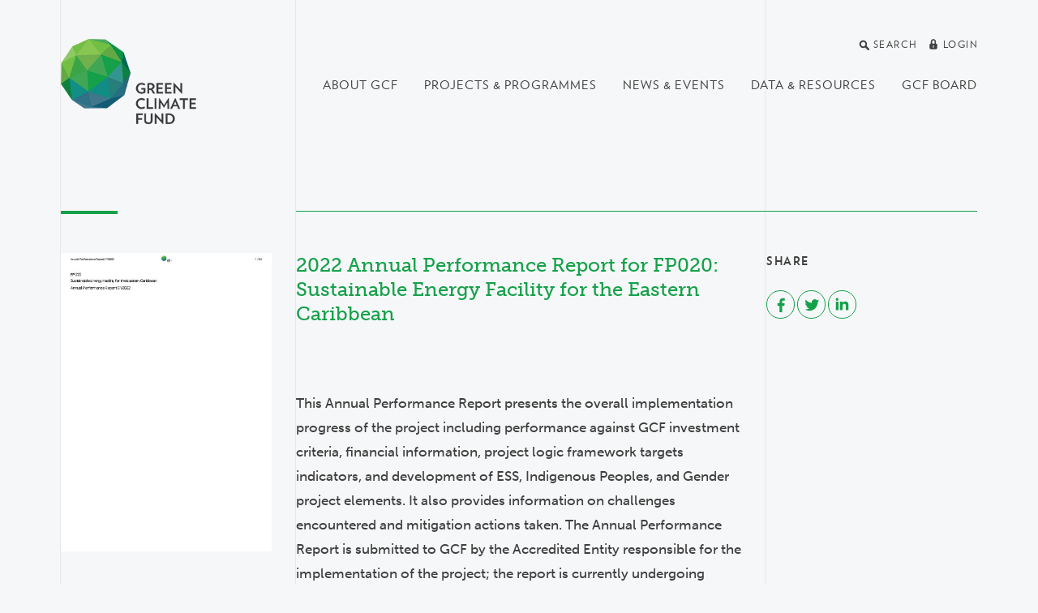

--- FILE ---
content_type: text/html; charset=utf-8
request_url: https://www.greenclimate.fund/document/2022-annual-performance-report-fp020-sustainable-energy-facility-eastern-caribbean
body_size: 23946
content:
<!DOCTYPE html>
<html lang="en" dir="ltr"
  xmlns:og="http://ogp.me/ns#">
<head>
  <meta http-equiv="X-UA-Compatible" content="IE=edge">
  <meta name="viewport" content="width=device-width, initial-scale=1">
  <meta name="format-detection" content="telephone=no">
  <meta http-equiv="Content-Type" content="text/html; charset=utf-8" /><script type="text/javascript">(window.NREUM||(NREUM={})).init={ajax:{deny_list:["bam.nr-data.net"]},feature_flags:["soft_nav"]};(window.NREUM||(NREUM={})).loader_config={licenseKey:"cbea6b7084",applicationID:"142245673",browserID:"142255889"};;/*! For license information please see nr-loader-rum-1.308.0.min.js.LICENSE.txt */
(()=>{var e,t,r={163:(e,t,r)=>{"use strict";r.d(t,{j:()=>E});var n=r(384),i=r(1741);var a=r(2555);r(860).K7.genericEvents;const s="experimental.resources",o="register",c=e=>{if(!e||"string"!=typeof e)return!1;try{document.createDocumentFragment().querySelector(e)}catch{return!1}return!0};var d=r(2614),u=r(944),l=r(8122);const f="[data-nr-mask]",g=e=>(0,l.a)(e,(()=>{const e={feature_flags:[],experimental:{allow_registered_children:!1,resources:!1},mask_selector:"*",block_selector:"[data-nr-block]",mask_input_options:{color:!1,date:!1,"datetime-local":!1,email:!1,month:!1,number:!1,range:!1,search:!1,tel:!1,text:!1,time:!1,url:!1,week:!1,textarea:!1,select:!1,password:!0}};return{ajax:{deny_list:void 0,block_internal:!0,enabled:!0,autoStart:!0},api:{get allow_registered_children(){return e.feature_flags.includes(o)||e.experimental.allow_registered_children},set allow_registered_children(t){e.experimental.allow_registered_children=t},duplicate_registered_data:!1},browser_consent_mode:{enabled:!1},distributed_tracing:{enabled:void 0,exclude_newrelic_header:void 0,cors_use_newrelic_header:void 0,cors_use_tracecontext_headers:void 0,allowed_origins:void 0},get feature_flags(){return e.feature_flags},set feature_flags(t){e.feature_flags=t},generic_events:{enabled:!0,autoStart:!0},harvest:{interval:30},jserrors:{enabled:!0,autoStart:!0},logging:{enabled:!0,autoStart:!0},metrics:{enabled:!0,autoStart:!0},obfuscate:void 0,page_action:{enabled:!0},page_view_event:{enabled:!0,autoStart:!0},page_view_timing:{enabled:!0,autoStart:!0},performance:{capture_marks:!1,capture_measures:!1,capture_detail:!0,resources:{get enabled(){return e.feature_flags.includes(s)||e.experimental.resources},set enabled(t){e.experimental.resources=t},asset_types:[],first_party_domains:[],ignore_newrelic:!0}},privacy:{cookies_enabled:!0},proxy:{assets:void 0,beacon:void 0},session:{expiresMs:d.wk,inactiveMs:d.BB},session_replay:{autoStart:!0,enabled:!1,preload:!1,sampling_rate:10,error_sampling_rate:100,collect_fonts:!1,inline_images:!1,fix_stylesheets:!0,mask_all_inputs:!0,get mask_text_selector(){return e.mask_selector},set mask_text_selector(t){c(t)?e.mask_selector="".concat(t,",").concat(f):""===t||null===t?e.mask_selector=f:(0,u.R)(5,t)},get block_class(){return"nr-block"},get ignore_class(){return"nr-ignore"},get mask_text_class(){return"nr-mask"},get block_selector(){return e.block_selector},set block_selector(t){c(t)?e.block_selector+=",".concat(t):""!==t&&(0,u.R)(6,t)},get mask_input_options(){return e.mask_input_options},set mask_input_options(t){t&&"object"==typeof t?e.mask_input_options={...t,password:!0}:(0,u.R)(7,t)}},session_trace:{enabled:!0,autoStart:!0},soft_navigations:{enabled:!0,autoStart:!0},spa:{enabled:!0,autoStart:!0},ssl:void 0,user_actions:{enabled:!0,elementAttributes:["id","className","tagName","type"]}}})());var p=r(6154),m=r(9324);let h=0;const v={buildEnv:m.F3,distMethod:m.Xs,version:m.xv,originTime:p.WN},b={consented:!1},y={appMetadata:{},get consented(){return this.session?.state?.consent||b.consented},set consented(e){b.consented=e},customTransaction:void 0,denyList:void 0,disabled:!1,harvester:void 0,isolatedBacklog:!1,isRecording:!1,loaderType:void 0,maxBytes:3e4,obfuscator:void 0,onerror:void 0,ptid:void 0,releaseIds:{},session:void 0,timeKeeper:void 0,registeredEntities:[],jsAttributesMetadata:{bytes:0},get harvestCount(){return++h}},_=e=>{const t=(0,l.a)(e,y),r=Object.keys(v).reduce((e,t)=>(e[t]={value:v[t],writable:!1,configurable:!0,enumerable:!0},e),{});return Object.defineProperties(t,r)};var w=r(5701);const x=e=>{const t=e.startsWith("http");e+="/",r.p=t?e:"https://"+e};var R=r(7836),k=r(3241);const A={accountID:void 0,trustKey:void 0,agentID:void 0,licenseKey:void 0,applicationID:void 0,xpid:void 0},S=e=>(0,l.a)(e,A),T=new Set;function E(e,t={},r,s){let{init:o,info:c,loader_config:d,runtime:u={},exposed:l=!0}=t;if(!c){const e=(0,n.pV)();o=e.init,c=e.info,d=e.loader_config}e.init=g(o||{}),e.loader_config=S(d||{}),c.jsAttributes??={},p.bv&&(c.jsAttributes.isWorker=!0),e.info=(0,a.D)(c);const f=e.init,m=[c.beacon,c.errorBeacon];T.has(e.agentIdentifier)||(f.proxy.assets&&(x(f.proxy.assets),m.push(f.proxy.assets)),f.proxy.beacon&&m.push(f.proxy.beacon),e.beacons=[...m],function(e){const t=(0,n.pV)();Object.getOwnPropertyNames(i.W.prototype).forEach(r=>{const n=i.W.prototype[r];if("function"!=typeof n||"constructor"===n)return;let a=t[r];e[r]&&!1!==e.exposed&&"micro-agent"!==e.runtime?.loaderType&&(t[r]=(...t)=>{const n=e[r](...t);return a?a(...t):n})})}(e),(0,n.US)("activatedFeatures",w.B)),u.denyList=[...f.ajax.deny_list||[],...f.ajax.block_internal?m:[]],u.ptid=e.agentIdentifier,u.loaderType=r,e.runtime=_(u),T.has(e.agentIdentifier)||(e.ee=R.ee.get(e.agentIdentifier),e.exposed=l,(0,k.W)({agentIdentifier:e.agentIdentifier,drained:!!w.B?.[e.agentIdentifier],type:"lifecycle",name:"initialize",feature:void 0,data:e.config})),T.add(e.agentIdentifier)}},384:(e,t,r)=>{"use strict";r.d(t,{NT:()=>s,US:()=>u,Zm:()=>o,bQ:()=>d,dV:()=>c,pV:()=>l});var n=r(6154),i=r(1863),a=r(1910);const s={beacon:"bam.nr-data.net",errorBeacon:"bam.nr-data.net"};function o(){return n.gm.NREUM||(n.gm.NREUM={}),void 0===n.gm.newrelic&&(n.gm.newrelic=n.gm.NREUM),n.gm.NREUM}function c(){let e=o();return e.o||(e.o={ST:n.gm.setTimeout,SI:n.gm.setImmediate||n.gm.setInterval,CT:n.gm.clearTimeout,XHR:n.gm.XMLHttpRequest,REQ:n.gm.Request,EV:n.gm.Event,PR:n.gm.Promise,MO:n.gm.MutationObserver,FETCH:n.gm.fetch,WS:n.gm.WebSocket},(0,a.i)(...Object.values(e.o))),e}function d(e,t){let r=o();r.initializedAgents??={},t.initializedAt={ms:(0,i.t)(),date:new Date},r.initializedAgents[e]=t}function u(e,t){o()[e]=t}function l(){return function(){let e=o();const t=e.info||{};e.info={beacon:s.beacon,errorBeacon:s.errorBeacon,...t}}(),function(){let e=o();const t=e.init||{};e.init={...t}}(),c(),function(){let e=o();const t=e.loader_config||{};e.loader_config={...t}}(),o()}},782:(e,t,r)=>{"use strict";r.d(t,{T:()=>n});const n=r(860).K7.pageViewTiming},860:(e,t,r)=>{"use strict";r.d(t,{$J:()=>u,K7:()=>c,P3:()=>d,XX:()=>i,Yy:()=>o,df:()=>a,qY:()=>n,v4:()=>s});const n="events",i="jserrors",a="browser/blobs",s="rum",o="browser/logs",c={ajax:"ajax",genericEvents:"generic_events",jserrors:i,logging:"logging",metrics:"metrics",pageAction:"page_action",pageViewEvent:"page_view_event",pageViewTiming:"page_view_timing",sessionReplay:"session_replay",sessionTrace:"session_trace",softNav:"soft_navigations",spa:"spa"},d={[c.pageViewEvent]:1,[c.pageViewTiming]:2,[c.metrics]:3,[c.jserrors]:4,[c.spa]:5,[c.ajax]:6,[c.sessionTrace]:7,[c.softNav]:8,[c.sessionReplay]:9,[c.logging]:10,[c.genericEvents]:11},u={[c.pageViewEvent]:s,[c.pageViewTiming]:n,[c.ajax]:n,[c.spa]:n,[c.softNav]:n,[c.metrics]:i,[c.jserrors]:i,[c.sessionTrace]:a,[c.sessionReplay]:a,[c.logging]:o,[c.genericEvents]:"ins"}},944:(e,t,r)=>{"use strict";r.d(t,{R:()=>i});var n=r(3241);function i(e,t){"function"==typeof console.debug&&(console.debug("New Relic Warning: https://github.com/newrelic/newrelic-browser-agent/blob/main/docs/warning-codes.md#".concat(e),t),(0,n.W)({agentIdentifier:null,drained:null,type:"data",name:"warn",feature:"warn",data:{code:e,secondary:t}}))}},1687:(e,t,r)=>{"use strict";r.d(t,{Ak:()=>d,Ze:()=>f,x3:()=>u});var n=r(3241),i=r(7836),a=r(3606),s=r(860),o=r(2646);const c={};function d(e,t){const r={staged:!1,priority:s.P3[t]||0};l(e),c[e].get(t)||c[e].set(t,r)}function u(e,t){e&&c[e]&&(c[e].get(t)&&c[e].delete(t),p(e,t,!1),c[e].size&&g(e))}function l(e){if(!e)throw new Error("agentIdentifier required");c[e]||(c[e]=new Map)}function f(e="",t="feature",r=!1){if(l(e),!e||!c[e].get(t)||r)return p(e,t);c[e].get(t).staged=!0,g(e)}function g(e){const t=Array.from(c[e]);t.every(([e,t])=>t.staged)&&(t.sort((e,t)=>e[1].priority-t[1].priority),t.forEach(([t])=>{c[e].delete(t),p(e,t)}))}function p(e,t,r=!0){const s=e?i.ee.get(e):i.ee,c=a.i.handlers;if(!s.aborted&&s.backlog&&c){if((0,n.W)({agentIdentifier:e,type:"lifecycle",name:"drain",feature:t}),r){const e=s.backlog[t],r=c[t];if(r){for(let t=0;e&&t<e.length;++t)m(e[t],r);Object.entries(r).forEach(([e,t])=>{Object.values(t||{}).forEach(t=>{t[0]?.on&&t[0]?.context()instanceof o.y&&t[0].on(e,t[1])})})}}s.isolatedBacklog||delete c[t],s.backlog[t]=null,s.emit("drain-"+t,[])}}function m(e,t){var r=e[1];Object.values(t[r]||{}).forEach(t=>{var r=e[0];if(t[0]===r){var n=t[1],i=e[3],a=e[2];n.apply(i,a)}})}},1738:(e,t,r)=>{"use strict";r.d(t,{U:()=>g,Y:()=>f});var n=r(3241),i=r(9908),a=r(1863),s=r(944),o=r(5701),c=r(3969),d=r(8362),u=r(860),l=r(4261);function f(e,t,r,a){const f=a||r;!f||f[e]&&f[e]!==d.d.prototype[e]||(f[e]=function(){(0,i.p)(c.xV,["API/"+e+"/called"],void 0,u.K7.metrics,r.ee),(0,n.W)({agentIdentifier:r.agentIdentifier,drained:!!o.B?.[r.agentIdentifier],type:"data",name:"api",feature:l.Pl+e,data:{}});try{return t.apply(this,arguments)}catch(e){(0,s.R)(23,e)}})}function g(e,t,r,n,s){const o=e.info;null===r?delete o.jsAttributes[t]:o.jsAttributes[t]=r,(s||null===r)&&(0,i.p)(l.Pl+n,[(0,a.t)(),t,r],void 0,"session",e.ee)}},1741:(e,t,r)=>{"use strict";r.d(t,{W:()=>a});var n=r(944),i=r(4261);class a{#e(e,...t){if(this[e]!==a.prototype[e])return this[e](...t);(0,n.R)(35,e)}addPageAction(e,t){return this.#e(i.hG,e,t)}register(e){return this.#e(i.eY,e)}recordCustomEvent(e,t){return this.#e(i.fF,e,t)}setPageViewName(e,t){return this.#e(i.Fw,e,t)}setCustomAttribute(e,t,r){return this.#e(i.cD,e,t,r)}noticeError(e,t){return this.#e(i.o5,e,t)}setUserId(e,t=!1){return this.#e(i.Dl,e,t)}setApplicationVersion(e){return this.#e(i.nb,e)}setErrorHandler(e){return this.#e(i.bt,e)}addRelease(e,t){return this.#e(i.k6,e,t)}log(e,t){return this.#e(i.$9,e,t)}start(){return this.#e(i.d3)}finished(e){return this.#e(i.BL,e)}recordReplay(){return this.#e(i.CH)}pauseReplay(){return this.#e(i.Tb)}addToTrace(e){return this.#e(i.U2,e)}setCurrentRouteName(e){return this.#e(i.PA,e)}interaction(e){return this.#e(i.dT,e)}wrapLogger(e,t,r){return this.#e(i.Wb,e,t,r)}measure(e,t){return this.#e(i.V1,e,t)}consent(e){return this.#e(i.Pv,e)}}},1863:(e,t,r)=>{"use strict";function n(){return Math.floor(performance.now())}r.d(t,{t:()=>n})},1910:(e,t,r)=>{"use strict";r.d(t,{i:()=>a});var n=r(944);const i=new Map;function a(...e){return e.every(e=>{if(i.has(e))return i.get(e);const t="function"==typeof e?e.toString():"",r=t.includes("[native code]"),a=t.includes("nrWrapper");return r||a||(0,n.R)(64,e?.name||t),i.set(e,r),r})}},2555:(e,t,r)=>{"use strict";r.d(t,{D:()=>o,f:()=>s});var n=r(384),i=r(8122);const a={beacon:n.NT.beacon,errorBeacon:n.NT.errorBeacon,licenseKey:void 0,applicationID:void 0,sa:void 0,queueTime:void 0,applicationTime:void 0,ttGuid:void 0,user:void 0,account:void 0,product:void 0,extra:void 0,jsAttributes:{},userAttributes:void 0,atts:void 0,transactionName:void 0,tNamePlain:void 0};function s(e){try{return!!e.licenseKey&&!!e.errorBeacon&&!!e.applicationID}catch(e){return!1}}const o=e=>(0,i.a)(e,a)},2614:(e,t,r)=>{"use strict";r.d(t,{BB:()=>s,H3:()=>n,g:()=>d,iL:()=>c,tS:()=>o,uh:()=>i,wk:()=>a});const n="NRBA",i="SESSION",a=144e5,s=18e5,o={STARTED:"session-started",PAUSE:"session-pause",RESET:"session-reset",RESUME:"session-resume",UPDATE:"session-update"},c={SAME_TAB:"same-tab",CROSS_TAB:"cross-tab"},d={OFF:0,FULL:1,ERROR:2}},2646:(e,t,r)=>{"use strict";r.d(t,{y:()=>n});class n{constructor(e){this.contextId=e}}},2843:(e,t,r)=>{"use strict";r.d(t,{G:()=>a,u:()=>i});var n=r(3878);function i(e,t=!1,r,i){(0,n.DD)("visibilitychange",function(){if(t)return void("hidden"===document.visibilityState&&e());e(document.visibilityState)},r,i)}function a(e,t,r){(0,n.sp)("pagehide",e,t,r)}},3241:(e,t,r)=>{"use strict";r.d(t,{W:()=>a});var n=r(6154);const i="newrelic";function a(e={}){try{n.gm.dispatchEvent(new CustomEvent(i,{detail:e}))}catch(e){}}},3606:(e,t,r)=>{"use strict";r.d(t,{i:()=>a});var n=r(9908);a.on=s;var i=a.handlers={};function a(e,t,r,a){s(a||n.d,i,e,t,r)}function s(e,t,r,i,a){a||(a="feature"),e||(e=n.d);var s=t[a]=t[a]||{};(s[r]=s[r]||[]).push([e,i])}},3878:(e,t,r)=>{"use strict";function n(e,t){return{capture:e,passive:!1,signal:t}}function i(e,t,r=!1,i){window.addEventListener(e,t,n(r,i))}function a(e,t,r=!1,i){document.addEventListener(e,t,n(r,i))}r.d(t,{DD:()=>a,jT:()=>n,sp:()=>i})},3969:(e,t,r)=>{"use strict";r.d(t,{TZ:()=>n,XG:()=>o,rs:()=>i,xV:()=>s,z_:()=>a});const n=r(860).K7.metrics,i="sm",a="cm",s="storeSupportabilityMetrics",o="storeEventMetrics"},4234:(e,t,r)=>{"use strict";r.d(t,{W:()=>a});var n=r(7836),i=r(1687);class a{constructor(e,t){this.agentIdentifier=e,this.ee=n.ee.get(e),this.featureName=t,this.blocked=!1}deregisterDrain(){(0,i.x3)(this.agentIdentifier,this.featureName)}}},4261:(e,t,r)=>{"use strict";r.d(t,{$9:()=>d,BL:()=>o,CH:()=>g,Dl:()=>_,Fw:()=>y,PA:()=>h,Pl:()=>n,Pv:()=>k,Tb:()=>l,U2:()=>a,V1:()=>R,Wb:()=>x,bt:()=>b,cD:()=>v,d3:()=>w,dT:()=>c,eY:()=>p,fF:()=>f,hG:()=>i,k6:()=>s,nb:()=>m,o5:()=>u});const n="api-",i="addPageAction",a="addToTrace",s="addRelease",o="finished",c="interaction",d="log",u="noticeError",l="pauseReplay",f="recordCustomEvent",g="recordReplay",p="register",m="setApplicationVersion",h="setCurrentRouteName",v="setCustomAttribute",b="setErrorHandler",y="setPageViewName",_="setUserId",w="start",x="wrapLogger",R="measure",k="consent"},5289:(e,t,r)=>{"use strict";r.d(t,{GG:()=>s,Qr:()=>c,sB:()=>o});var n=r(3878),i=r(6389);function a(){return"undefined"==typeof document||"complete"===document.readyState}function s(e,t){if(a())return e();const r=(0,i.J)(e),s=setInterval(()=>{a()&&(clearInterval(s),r())},500);(0,n.sp)("load",r,t)}function o(e){if(a())return e();(0,n.DD)("DOMContentLoaded",e)}function c(e){if(a())return e();(0,n.sp)("popstate",e)}},5607:(e,t,r)=>{"use strict";r.d(t,{W:()=>n});const n=(0,r(9566).bz)()},5701:(e,t,r)=>{"use strict";r.d(t,{B:()=>a,t:()=>s});var n=r(3241);const i=new Set,a={};function s(e,t){const r=t.agentIdentifier;a[r]??={},e&&"object"==typeof e&&(i.has(r)||(t.ee.emit("rumresp",[e]),a[r]=e,i.add(r),(0,n.W)({agentIdentifier:r,loaded:!0,drained:!0,type:"lifecycle",name:"load",feature:void 0,data:e})))}},6154:(e,t,r)=>{"use strict";r.d(t,{OF:()=>c,RI:()=>i,WN:()=>u,bv:()=>a,eN:()=>l,gm:()=>s,mw:()=>o,sb:()=>d});var n=r(1863);const i="undefined"!=typeof window&&!!window.document,a="undefined"!=typeof WorkerGlobalScope&&("undefined"!=typeof self&&self instanceof WorkerGlobalScope&&self.navigator instanceof WorkerNavigator||"undefined"!=typeof globalThis&&globalThis instanceof WorkerGlobalScope&&globalThis.navigator instanceof WorkerNavigator),s=i?window:"undefined"!=typeof WorkerGlobalScope&&("undefined"!=typeof self&&self instanceof WorkerGlobalScope&&self||"undefined"!=typeof globalThis&&globalThis instanceof WorkerGlobalScope&&globalThis),o=Boolean("hidden"===s?.document?.visibilityState),c=/iPad|iPhone|iPod/.test(s.navigator?.userAgent),d=c&&"undefined"==typeof SharedWorker,u=((()=>{const e=s.navigator?.userAgent?.match(/Firefox[/\s](\d+\.\d+)/);Array.isArray(e)&&e.length>=2&&e[1]})(),Date.now()-(0,n.t)()),l=()=>"undefined"!=typeof PerformanceNavigationTiming&&s?.performance?.getEntriesByType("navigation")?.[0]?.responseStart},6389:(e,t,r)=>{"use strict";function n(e,t=500,r={}){const n=r?.leading||!1;let i;return(...r)=>{n&&void 0===i&&(e.apply(this,r),i=setTimeout(()=>{i=clearTimeout(i)},t)),n||(clearTimeout(i),i=setTimeout(()=>{e.apply(this,r)},t))}}function i(e){let t=!1;return(...r)=>{t||(t=!0,e.apply(this,r))}}r.d(t,{J:()=>i,s:()=>n})},6630:(e,t,r)=>{"use strict";r.d(t,{T:()=>n});const n=r(860).K7.pageViewEvent},7699:(e,t,r)=>{"use strict";r.d(t,{It:()=>a,KC:()=>o,No:()=>i,qh:()=>s});var n=r(860);const i=16e3,a=1e6,s="SESSION_ERROR",o={[n.K7.logging]:!0,[n.K7.genericEvents]:!1,[n.K7.jserrors]:!1,[n.K7.ajax]:!1}},7836:(e,t,r)=>{"use strict";r.d(t,{P:()=>o,ee:()=>c});var n=r(384),i=r(8990),a=r(2646),s=r(5607);const o="nr@context:".concat(s.W),c=function e(t,r){var n={},s={},u={},l=!1;try{l=16===r.length&&d.initializedAgents?.[r]?.runtime.isolatedBacklog}catch(e){}var f={on:p,addEventListener:p,removeEventListener:function(e,t){var r=n[e];if(!r)return;for(var i=0;i<r.length;i++)r[i]===t&&r.splice(i,1)},emit:function(e,r,n,i,a){!1!==a&&(a=!0);if(c.aborted&&!i)return;t&&a&&t.emit(e,r,n);var o=g(n);m(e).forEach(e=>{e.apply(o,r)});var d=v()[s[e]];d&&d.push([f,e,r,o]);return o},get:h,listeners:m,context:g,buffer:function(e,t){const r=v();if(t=t||"feature",f.aborted)return;Object.entries(e||{}).forEach(([e,n])=>{s[n]=t,t in r||(r[t]=[])})},abort:function(){f._aborted=!0,Object.keys(f.backlog).forEach(e=>{delete f.backlog[e]})},isBuffering:function(e){return!!v()[s[e]]},debugId:r,backlog:l?{}:t&&"object"==typeof t.backlog?t.backlog:{},isolatedBacklog:l};return Object.defineProperty(f,"aborted",{get:()=>{let e=f._aborted||!1;return e||(t&&(e=t.aborted),e)}}),f;function g(e){return e&&e instanceof a.y?e:e?(0,i.I)(e,o,()=>new a.y(o)):new a.y(o)}function p(e,t){n[e]=m(e).concat(t)}function m(e){return n[e]||[]}function h(t){return u[t]=u[t]||e(f,t)}function v(){return f.backlog}}(void 0,"globalEE"),d=(0,n.Zm)();d.ee||(d.ee=c)},8122:(e,t,r)=>{"use strict";r.d(t,{a:()=>i});var n=r(944);function i(e,t){try{if(!e||"object"!=typeof e)return(0,n.R)(3);if(!t||"object"!=typeof t)return(0,n.R)(4);const r=Object.create(Object.getPrototypeOf(t),Object.getOwnPropertyDescriptors(t)),a=0===Object.keys(r).length?e:r;for(let s in a)if(void 0!==e[s])try{if(null===e[s]){r[s]=null;continue}Array.isArray(e[s])&&Array.isArray(t[s])?r[s]=Array.from(new Set([...e[s],...t[s]])):"object"==typeof e[s]&&"object"==typeof t[s]?r[s]=i(e[s],t[s]):r[s]=e[s]}catch(e){r[s]||(0,n.R)(1,e)}return r}catch(e){(0,n.R)(2,e)}}},8362:(e,t,r)=>{"use strict";r.d(t,{d:()=>a});var n=r(9566),i=r(1741);class a extends i.W{agentIdentifier=(0,n.LA)(16)}},8374:(e,t,r)=>{r.nc=(()=>{try{return document?.currentScript?.nonce}catch(e){}return""})()},8990:(e,t,r)=>{"use strict";r.d(t,{I:()=>i});var n=Object.prototype.hasOwnProperty;function i(e,t,r){if(n.call(e,t))return e[t];var i=r();if(Object.defineProperty&&Object.keys)try{return Object.defineProperty(e,t,{value:i,writable:!0,enumerable:!1}),i}catch(e){}return e[t]=i,i}},9324:(e,t,r)=>{"use strict";r.d(t,{F3:()=>i,Xs:()=>a,xv:()=>n});const n="1.308.0",i="PROD",a="CDN"},9566:(e,t,r)=>{"use strict";r.d(t,{LA:()=>o,bz:()=>s});var n=r(6154);const i="xxxxxxxx-xxxx-4xxx-yxxx-xxxxxxxxxxxx";function a(e,t){return e?15&e[t]:16*Math.random()|0}function s(){const e=n.gm?.crypto||n.gm?.msCrypto;let t,r=0;return e&&e.getRandomValues&&(t=e.getRandomValues(new Uint8Array(30))),i.split("").map(e=>"x"===e?a(t,r++).toString(16):"y"===e?(3&a()|8).toString(16):e).join("")}function o(e){const t=n.gm?.crypto||n.gm?.msCrypto;let r,i=0;t&&t.getRandomValues&&(r=t.getRandomValues(new Uint8Array(e)));const s=[];for(var o=0;o<e;o++)s.push(a(r,i++).toString(16));return s.join("")}},9908:(e,t,r)=>{"use strict";r.d(t,{d:()=>n,p:()=>i});var n=r(7836).ee.get("handle");function i(e,t,r,i,a){a?(a.buffer([e],i),a.emit(e,t,r)):(n.buffer([e],i),n.emit(e,t,r))}}},n={};function i(e){var t=n[e];if(void 0!==t)return t.exports;var a=n[e]={exports:{}};return r[e](a,a.exports,i),a.exports}i.m=r,i.d=(e,t)=>{for(var r in t)i.o(t,r)&&!i.o(e,r)&&Object.defineProperty(e,r,{enumerable:!0,get:t[r]})},i.f={},i.e=e=>Promise.all(Object.keys(i.f).reduce((t,r)=>(i.f[r](e,t),t),[])),i.u=e=>"nr-rum-1.308.0.min.js",i.o=(e,t)=>Object.prototype.hasOwnProperty.call(e,t),e={},t="NRBA-1.308.0.PROD:",i.l=(r,n,a,s)=>{if(e[r])e[r].push(n);else{var o,c;if(void 0!==a)for(var d=document.getElementsByTagName("script"),u=0;u<d.length;u++){var l=d[u];if(l.getAttribute("src")==r||l.getAttribute("data-webpack")==t+a){o=l;break}}if(!o){c=!0;var f={296:"sha512-+MIMDsOcckGXa1EdWHqFNv7P+JUkd5kQwCBr3KE6uCvnsBNUrdSt4a/3/L4j4TxtnaMNjHpza2/erNQbpacJQA=="};(o=document.createElement("script")).charset="utf-8",i.nc&&o.setAttribute("nonce",i.nc),o.setAttribute("data-webpack",t+a),o.src=r,0!==o.src.indexOf(window.location.origin+"/")&&(o.crossOrigin="anonymous"),f[s]&&(o.integrity=f[s])}e[r]=[n];var g=(t,n)=>{o.onerror=o.onload=null,clearTimeout(p);var i=e[r];if(delete e[r],o.parentNode&&o.parentNode.removeChild(o),i&&i.forEach(e=>e(n)),t)return t(n)},p=setTimeout(g.bind(null,void 0,{type:"timeout",target:o}),12e4);o.onerror=g.bind(null,o.onerror),o.onload=g.bind(null,o.onload),c&&document.head.appendChild(o)}},i.r=e=>{"undefined"!=typeof Symbol&&Symbol.toStringTag&&Object.defineProperty(e,Symbol.toStringTag,{value:"Module"}),Object.defineProperty(e,"__esModule",{value:!0})},i.p="https://js-agent.newrelic.com/",(()=>{var e={374:0,840:0};i.f.j=(t,r)=>{var n=i.o(e,t)?e[t]:void 0;if(0!==n)if(n)r.push(n[2]);else{var a=new Promise((r,i)=>n=e[t]=[r,i]);r.push(n[2]=a);var s=i.p+i.u(t),o=new Error;i.l(s,r=>{if(i.o(e,t)&&(0!==(n=e[t])&&(e[t]=void 0),n)){var a=r&&("load"===r.type?"missing":r.type),s=r&&r.target&&r.target.src;o.message="Loading chunk "+t+" failed: ("+a+": "+s+")",o.name="ChunkLoadError",o.type=a,o.request=s,n[1](o)}},"chunk-"+t,t)}};var t=(t,r)=>{var n,a,[s,o,c]=r,d=0;if(s.some(t=>0!==e[t])){for(n in o)i.o(o,n)&&(i.m[n]=o[n]);if(c)c(i)}for(t&&t(r);d<s.length;d++)a=s[d],i.o(e,a)&&e[a]&&e[a][0](),e[a]=0},r=self["webpackChunk:NRBA-1.308.0.PROD"]=self["webpackChunk:NRBA-1.308.0.PROD"]||[];r.forEach(t.bind(null,0)),r.push=t.bind(null,r.push.bind(r))})(),(()=>{"use strict";i(8374);var e=i(8362),t=i(860);const r=Object.values(t.K7);var n=i(163);var a=i(9908),s=i(1863),o=i(4261),c=i(1738);var d=i(1687),u=i(4234),l=i(5289),f=i(6154),g=i(944),p=i(384);const m=e=>f.RI&&!0===e?.privacy.cookies_enabled;function h(e){return!!(0,p.dV)().o.MO&&m(e)&&!0===e?.session_trace.enabled}var v=i(6389),b=i(7699);class y extends u.W{constructor(e,t){super(e.agentIdentifier,t),this.agentRef=e,this.abortHandler=void 0,this.featAggregate=void 0,this.loadedSuccessfully=void 0,this.onAggregateImported=new Promise(e=>{this.loadedSuccessfully=e}),this.deferred=Promise.resolve(),!1===e.init[this.featureName].autoStart?this.deferred=new Promise((t,r)=>{this.ee.on("manual-start-all",(0,v.J)(()=>{(0,d.Ak)(e.agentIdentifier,this.featureName),t()}))}):(0,d.Ak)(e.agentIdentifier,t)}importAggregator(e,t,r={}){if(this.featAggregate)return;const n=async()=>{let n;await this.deferred;try{if(m(e.init)){const{setupAgentSession:t}=await i.e(296).then(i.bind(i,3305));n=t(e)}}catch(e){(0,g.R)(20,e),this.ee.emit("internal-error",[e]),(0,a.p)(b.qh,[e],void 0,this.featureName,this.ee)}try{if(!this.#t(this.featureName,n,e.init))return(0,d.Ze)(this.agentIdentifier,this.featureName),void this.loadedSuccessfully(!1);const{Aggregate:i}=await t();this.featAggregate=new i(e,r),e.runtime.harvester.initializedAggregates.push(this.featAggregate),this.loadedSuccessfully(!0)}catch(e){(0,g.R)(34,e),this.abortHandler?.(),(0,d.Ze)(this.agentIdentifier,this.featureName,!0),this.loadedSuccessfully(!1),this.ee&&this.ee.abort()}};f.RI?(0,l.GG)(()=>n(),!0):n()}#t(e,r,n){if(this.blocked)return!1;switch(e){case t.K7.sessionReplay:return h(n)&&!!r;case t.K7.sessionTrace:return!!r;default:return!0}}}var _=i(6630),w=i(2614),x=i(3241);class R extends y{static featureName=_.T;constructor(e){var t;super(e,_.T),this.setupInspectionEvents(e.agentIdentifier),t=e,(0,c.Y)(o.Fw,function(e,r){"string"==typeof e&&("/"!==e.charAt(0)&&(e="/"+e),t.runtime.customTransaction=(r||"http://custom.transaction")+e,(0,a.p)(o.Pl+o.Fw,[(0,s.t)()],void 0,void 0,t.ee))},t),this.importAggregator(e,()=>i.e(296).then(i.bind(i,3943)))}setupInspectionEvents(e){const t=(t,r)=>{t&&(0,x.W)({agentIdentifier:e,timeStamp:t.timeStamp,loaded:"complete"===t.target.readyState,type:"window",name:r,data:t.target.location+""})};(0,l.sB)(e=>{t(e,"DOMContentLoaded")}),(0,l.GG)(e=>{t(e,"load")}),(0,l.Qr)(e=>{t(e,"navigate")}),this.ee.on(w.tS.UPDATE,(t,r)=>{(0,x.W)({agentIdentifier:e,type:"lifecycle",name:"session",data:r})})}}class k extends e.d{constructor(e){var t;(super(),f.gm)?(this.features={},(0,p.bQ)(this.agentIdentifier,this),this.desiredFeatures=new Set(e.features||[]),this.desiredFeatures.add(R),(0,n.j)(this,e,e.loaderType||"agent"),t=this,(0,c.Y)(o.cD,function(e,r,n=!1){if("string"==typeof e){if(["string","number","boolean"].includes(typeof r)||null===r)return(0,c.U)(t,e,r,o.cD,n);(0,g.R)(40,typeof r)}else(0,g.R)(39,typeof e)},t),function(e){(0,c.Y)(o.Dl,function(t,r=!1){if("string"!=typeof t&&null!==t)return void(0,g.R)(41,typeof t);const n=e.info.jsAttributes["enduser.id"];r&&null!=n&&n!==t?(0,a.p)(o.Pl+"setUserIdAndResetSession",[t],void 0,"session",e.ee):(0,c.U)(e,"enduser.id",t,o.Dl,!0)},e)}(this),function(e){(0,c.Y)(o.nb,function(t){if("string"==typeof t||null===t)return(0,c.U)(e,"application.version",t,o.nb,!1);(0,g.R)(42,typeof t)},e)}(this),function(e){(0,c.Y)(o.d3,function(){e.ee.emit("manual-start-all")},e)}(this),function(e){(0,c.Y)(o.Pv,function(t=!0){if("boolean"==typeof t){if((0,a.p)(o.Pl+o.Pv,[t],void 0,"session",e.ee),e.runtime.consented=t,t){const t=e.features.page_view_event;t.onAggregateImported.then(e=>{const r=t.featAggregate;e&&!r.sentRum&&r.sendRum()})}}else(0,g.R)(65,typeof t)},e)}(this),this.run()):(0,g.R)(21)}get config(){return{info:this.info,init:this.init,loader_config:this.loader_config,runtime:this.runtime}}get api(){return this}run(){try{const e=function(e){const t={};return r.forEach(r=>{t[r]=!!e[r]?.enabled}),t}(this.init),n=[...this.desiredFeatures];n.sort((e,r)=>t.P3[e.featureName]-t.P3[r.featureName]),n.forEach(r=>{if(!e[r.featureName]&&r.featureName!==t.K7.pageViewEvent)return;if(r.featureName===t.K7.spa)return void(0,g.R)(67);const n=function(e){switch(e){case t.K7.ajax:return[t.K7.jserrors];case t.K7.sessionTrace:return[t.K7.ajax,t.K7.pageViewEvent];case t.K7.sessionReplay:return[t.K7.sessionTrace];case t.K7.pageViewTiming:return[t.K7.pageViewEvent];default:return[]}}(r.featureName).filter(e=>!(e in this.features));n.length>0&&(0,g.R)(36,{targetFeature:r.featureName,missingDependencies:n}),this.features[r.featureName]=new r(this)})}catch(e){(0,g.R)(22,e);for(const e in this.features)this.features[e].abortHandler?.();const t=(0,p.Zm)();delete t.initializedAgents[this.agentIdentifier]?.features,delete this.sharedAggregator;return t.ee.get(this.agentIdentifier).abort(),!1}}}var A=i(2843),S=i(782);class T extends y{static featureName=S.T;constructor(e){super(e,S.T),f.RI&&((0,A.u)(()=>(0,a.p)("docHidden",[(0,s.t)()],void 0,S.T,this.ee),!0),(0,A.G)(()=>(0,a.p)("winPagehide",[(0,s.t)()],void 0,S.T,this.ee)),this.importAggregator(e,()=>i.e(296).then(i.bind(i,2117))))}}var E=i(3969);class I extends y{static featureName=E.TZ;constructor(e){super(e,E.TZ),f.RI&&document.addEventListener("securitypolicyviolation",e=>{(0,a.p)(E.xV,["Generic/CSPViolation/Detected"],void 0,this.featureName,this.ee)}),this.importAggregator(e,()=>i.e(296).then(i.bind(i,9623)))}}new k({features:[R,T,I],loaderType:"lite"})})()})();</script>
<link rel="shortcut icon" href="https://www.greenclimate.fund/sites/all/themes/gcf/favicon.ico" type="image/vnd.microsoft.icon" />
<script type="text/javascript">dataLayer = [{"drupalLanguage":"en","drupalCountry":"KR","entityLanguage":"und","entityTnid":"0","entityVid":"16394","entityName":"olivier","entityUid":"347","entityCreated":"1709195019","entityStatus":"1","entityType":"node","entityBundle":"document","entityId":"16371","entityLabel":" 2022 Annual Performance Report for FP020: Sustainable Energy Facility for the Eastern Caribbean","entityTaxonomy":{"subtype":{"396":"Annual Performance Report"}},"userUid":0}];</script>
<meta name="description" content="This Annual Performance Report presents the overall implementation progress of the project including performance against GCF investment criteria, financial information, project logic framework targets indicators, and development of ESS, Indigenous Peoples, and Gender project elements. It also provides information on challenges encountered and mitigation actions taken." />
<meta name="generator" content="Drupal 7 (https://www.drupal.org)" />
<link rel="image_src" href="https://www.greenclimate.fund/sites/default/files/document/image/cover-16371-1709195019.jpg" />
<link rel="canonical" href="https://www.greenclimate.fund/document/2022-annual-performance-report-fp020-sustainable-energy-facility-eastern-caribbean" />
<link rel="shortlink" href="https://www.greenclimate.fund/node/16371" />
<meta property="og:type" content="website" />
<meta property="og:site_name" content="Green Climate Fund" />
<meta property="og:title" content="2022 Annual Performance Report for FP020: Sustainable Energy Facility for the Eastern Caribbean" />
<meta property="og:url" content="https://www.greenclimate.fund/document/2022-annual-performance-report-fp020-sustainable-energy-facility-eastern-caribbean" />
<meta property="og:updated_time" content="2023-12-05T00:00:00+09:00" />
<meta property="og:description" content="This Annual Performance Report presents the overall implementation progress of the project including performance against GCF investment criteria, financial information, project logic framework targets indicators, and development of ESS, Indigenous Peoples, and Gender project elements. It also provides information on challenges encountered and mitigation actions taken." />
<meta property="og:image" content="https://www.greenclimate.fund/sites/default/files/document/image/cover-16371-1709195019.jpg" />
<meta property="og:image:url" content="https://www.greenclimate.fund/sites/default/files/document/image/cover-16371-1709195019.jpg" />
<meta property="og:image:secure_url" content="https://www.greenclimate.fund/sites/default/files/document/image/cover-16371-1709195019.jpg" />
<meta name="twitter:card" content="summary_large_image" />
<meta name="twitter:creator" content="@theGCF" />
<meta name="twitter:url" content="https://www.greenclimate.fund/document/2022-annual-performance-report-fp020-sustainable-energy-facility-eastern-caribbean" />
<meta name="twitter:title" content="2022 Annual Performance Report for FP020: Sustainable Energy Facility" />
<meta name="twitter:description" content="This Annual Performance Report presents the overall implementation progress of the project including performance against GCF investment criteria, financial information, project logic framework" />
<meta name="twitter:image" content="https://www.greenclimate.fund/sites/default/files/document/image/cover-16371-1709195019.jpg" />
<meta name="dcterms.title" content="2022 Annual Performance Report for FP020: Sustainable Energy Facility for the Eastern Caribbean" />
<meta name="dcterms.creator" content="Green Climate Fund" />
<meta name="dcterms.subject" content="--Annual Performance Report, Sustainable Energy Facility for the Eastern Caribbean, Dominica, Grenada, Saint Kitts and Nevis, Saint Lucia, Saint Vincent and the Grenadines, Inter-American Development Bank," />
<meta name="dcterms.description" content="This Annual Performance Report presents the overall implementation progress of the project including performance against GCF investment criteria, financial information, project logic framework targets indicators, and development of ESS, Indigenous Peoples, and Gender project elements. It also provides information on challenges encountered and mitigation actions taken." />
<meta name="dcterms.publisher" content="Green Climate Fund" />
<meta name="dcterms.date" content="2023-12-05T00:00:00+09:00" />
<meta name="dcterms.type" content="Text" />
<meta name="dcterms.format" content="text/html" />
<meta name="dcterms.identifier" content="https://www.greenclimate.fund/document/2022-annual-performance-report-fp020-sustainable-energy-facility-eastern-caribbean" />
  <!-- Favicon -->
  <link rel="apple-touch-icon" sizes="180x180" href="/sites/all/themes/gcf/img/favicon/apple-touch-icon.png">
  <link rel="icon" type="image/png" sizes="32x32" href="/sites/all/themes/gcf/img/favicon/favicon-32x32.png">
  <link rel="icon" type="image/png" sizes="16x16" href="/sites/all/themes/gcf/img/favicon/favicon-16x16.png">
  <link rel="mask-icon" href="/sites/all/themes/gcf/img/favicon/safari-pinned-tab.svg" color="#14A04A">
  <link rel="manifest" href="/sites/all/themes/gcf/img/favicon/manifest.json">
  <meta name="theme-color" content="#ffffff">
  <meta name="msapplication-config" content="/sites/all/themes/gcf/img/favicon/browserconfig.xml">

  <title>2022 Annual Performance Report for FP020: Sustainable Energy Facility for the Eastern Caribbean | Green Climate Fund</title>
  <link type="text/css" rel="stylesheet" href="https://www.greenclimate.fund/sites/default/files/css/css_FFMDRYZ2nSV6HGDyDVpm9-yNY8H0IkhZ90k-a2N9jFE.css" media="all" />
<link type="text/css" rel="stylesheet" href="https://www.greenclimate.fund/sites/default/files/css/css_0eGB8raMJ5UhQn3QtCTh1-m4OoYPE2MgnUKe-OMDN74.css" media="all" />
<link type="text/css" rel="stylesheet" href="https://www.greenclimate.fund/sites/default/files/css/css_NOxdzLQkiph7Qd_PvYKoq7U_QGr-cJiSEobl9YIwhyg.css" media="all" />
<link type="text/css" rel="stylesheet" href="https://use.typekit.net/wps5bax.css" media="all" />
<link type="text/css" rel="stylesheet" href="https://www.greenclimate.fund/sites/default/files/css/css_b4AqVb13A6WeOPxATrFOPYF5rWI7M0VFP9NmiJtTFRs.css" media="all" />
  <script type="text/javascript">var docEl=document.scrollingElement||document.documentElement,fixedClassName="is-fixed",header=document.querySelector(".site-header");header&&docEl.scrollTop>50&&(header.classList?header.classList.add(fixedClassName):header.className+=" "+fixedClassName);</script>
  <script type="text/javascript">
    /*! modernizr 3.6.0 (Custom Build) | MIT *
     * https://modernizr.com/download/?-backgroundblendmode-csspositionsticky-objectfit-svg-touchevents-setclasses !
     */
     !function(e,t,n){function r(e){var t=x.className,n=Modernizr._config.classPrefix||"";if(_&&(t=t.baseVal),Modernizr._config.enableJSClass){var r=new RegExp("(^|\\s)"+n+"no-js(\\s|$)");t=t.replace(r,"$1"+n+"js$2")}Modernizr._config.enableClasses&&(t+=" "+n+e.join(" "+n),_?x.className.baseVal=t:x.className=t)}function o(e,t){return typeof e===t}function s(){var e,t,n,r,s,i,a;for(var l in C)if(C.hasOwnProperty(l)){if(e=[],t=C[l],t.name&&(e.push(t.name.toLowerCase()),t.options&&t.options.aliases&&t.options.aliases.length))for(n=0;n<t.options.aliases.length;n++)e.push(t.options.aliases[n].toLowerCase());for(r=o(t.fn,"function")?t.fn():t.fn,s=0;s<e.length;s++)i=e[s],a=i.split("."),1===a.length?Modernizr[a[0]]=r:(!Modernizr[a[0]]||Modernizr[a[0]]instanceof Boolean||(Modernizr[a[0]]=new Boolean(Modernizr[a[0]])),Modernizr[a[0]][a[1]]=r),y.push((r?"":"no-")+a.join("-"))}}function i(){return"function"!=typeof t.createElement?t.createElement(arguments[0]):_?t.createElementNS.call(t,"http://www.w3.org/2000/svg",arguments[0]):t.createElement.apply(t,arguments)}function a(e){return e.replace(/([a-z])-([a-z])/g,function(e,t,n){return t+n.toUpperCase()}).replace(/^-/,"")}function l(){var e=t.body;return e||(e=i(_?"svg":"body"),e.fake=!0),e}function u(e,n,r,o){var s,a,u,f,c="modernizr",d=i("div"),p=l();if(parseInt(r,10))for(;r--;)u=i("div"),u.id=o?o[r]:c+(r+1),d.appendChild(u);return s=i("style"),s.type="text/css",s.id="s"+c,(p.fake?p:d).appendChild(s),p.appendChild(d),s.styleSheet?s.styleSheet.cssText=e:s.appendChild(t.createTextNode(e)),d.id=c,p.fake&&(p.style.background="",p.style.overflow="hidden",f=x.style.overflow,x.style.overflow="hidden",x.appendChild(p)),a=n(d,e),p.fake?(p.parentNode.removeChild(p),x.style.overflow=f,x.offsetHeight):d.parentNode.removeChild(d),!!a}function f(e,t){return function(){return e.apply(t,arguments)}}function c(e,t,n){var r;for(var s in e)if(e[s]in t)return n===!1?e[s]:(r=t[e[s]],o(r,"function")?f(r,n||t):r);return!1}function d(e,t){return!!~(""+e).indexOf(t)}function p(e){return e.replace(/([A-Z])/g,function(e,t){return"-"+t.toLowerCase()}).replace(/^ms-/,"-ms-")}function m(t,n,r){var o;if("getComputedStyle"in e){o=getComputedStyle.call(e,t,n);var s=e.console;if(null!==o)r&&(o=o.getPropertyValue(r));else if(s){var i=s.error?"error":"log";s[i].call(s,"getComputedStyle returning null, its possible modernizr test results are inaccurate")}}else o=!n&&t.currentStyle&&t.currentStyle[r];return o}function v(t,r){var o=t.length;if("CSS"in e&&"supports"in e.CSS){for(;o--;)if(e.CSS.supports(p(t[o]),r))return!0;return!1}if("CSSSupportsRule"in e){for(var s=[];o--;)s.push("("+p(t[o])+":"+r+")");return s=s.join(" or "),u("@supports ("+s+") { #modernizr { position: absolute; } }",function(e){return"absolute"==m(e,null,"position")})}return n}function g(e,t,r,s){function l(){f&&(delete N.style,delete N.modElem)}if(s=o(s,"undefined")?!1:s,!o(r,"undefined")){var u=v(e,r);if(!o(u,"undefined"))return u}for(var f,c,p,m,g,h=["modernizr","tspan","samp"];!N.style&&h.length;)f=!0,N.modElem=i(h.shift()),N.style=N.modElem.style;for(p=e.length,c=0;p>c;c++)if(m=e[c],g=N.style[m],d(m,"-")&&(m=a(m)),N.style[m]!==n){if(s||o(r,"undefined"))return l(),"pfx"==t?m:!0;try{N.style[m]=r}catch(y){}if(N.style[m]!=g)return l(),"pfx"==t?m:!0}return l(),!1}function h(e,t,n,r,s){var i=e.charAt(0).toUpperCase()+e.slice(1),a=(e+" "+z.join(i+" ")+i).split(" ");return o(t,"string")||o(t,"undefined")?g(a,t,r,s):(a=(e+" "+j.join(i+" ")+i).split(" "),c(a,t,n))}var y=[],C=[],S={_version:"3.6.0",_config:{classPrefix:"",enableClasses:!0,enableJSClass:!0,usePrefixes:!0},_q:[],on:function(e,t){var n=this;setTimeout(function(){t(n[e])},0)},addTest:function(e,t,n){C.push({name:e,fn:t,options:n})},addAsyncTest:function(e){C.push({name:null,fn:e})}},Modernizr=function(){};Modernizr.prototype=S,Modernizr=new Modernizr,Modernizr.addTest("svg",!!t.createElementNS&&!!t.createElementNS("http://www.w3.org/2000/svg","svg").createSVGRect);var w=S._config.usePrefixes?" -webkit- -moz- -o- -ms- ".split(" "):["",""];S._prefixes=w;var x=t.documentElement,_="svg"===x.nodeName.toLowerCase();Modernizr.addTest("csspositionsticky",function(){var e="position:",t="sticky",n=i("a"),r=n.style;return r.cssText=e+w.join(t+";"+e).slice(0,-e.length),-1!==r.position.indexOf(t)});var b=S.testStyles=u;Modernizr.addTest("touchevents",function(){var n;if("ontouchstart"in e||e.DocumentTouch&&t instanceof DocumentTouch)n=!0;else{var r=["@media (",w.join("touch-enabled),("),"heartz",")","{#modernizr{top:9px;position:absolute}}"].join("");b(r,function(e){n=9===e.offsetTop})}return n});var T="Moz O ms Webkit",j=S._config.usePrefixes?T.toLowerCase().split(" "):[];S._domPrefixes=j;var z=S._config.usePrefixes?T.split(" "):[];S._cssomPrefixes=z;var E=function(t){var r,o=w.length,s=e.CSSRule;if("undefined"==typeof s)return n;if(!t)return!1;if(t=t.replace(/^@/,""),r=t.replace(/-/g,"_").toUpperCase()+"_RULE",r in s)return"@"+t;for(var i=0;o>i;i++){var a=w[i],l=a.toUpperCase()+"_"+r;if(l in s)return"@-"+a.toLowerCase()+"-"+t}return!1};S.atRule=E;var k={elem:i("modernizr")};Modernizr._q.push(function(){delete k.elem});var N={style:k.elem.style};Modernizr._q.unshift(function(){delete N.style}),S.testAllProps=h;var P=S.prefixed=function(e,t,n){return 0===e.indexOf("@")?E(e):(-1!=e.indexOf("-")&&(e=a(e)),t?h(e,t,n):h(e,"pfx"))};Modernizr.addTest("backgroundblendmode",P("backgroundBlendMode","text")),Modernizr.addTest("objectfit",!!P("objectFit"),{aliases:["object-fit"]}),s(),r(y),delete S.addTest,delete S.addAsyncTest;for(var L=0;L<Modernizr._q.length;L++)Modernizr._q[L]();e.Modernizr=Modernizr}(window,document);
  </script>
</head>
<body class="html not-front not-logged-in no-sidebars page-node page-node- page-node-16371 node-type-document node-subtype-396 page-document-2022-annual-performance-report-fp020-sustainable-energy-facility-eastern-caribbean no-hero bg-3-6-3" >

  <nav class="site-header navbar navbar-expand-md fixed-top hide-animation">
    <div class="navbar-overlay btn-close"></div>
    <div class="navbar-bg"></div>
    <div class="navbar-border"></div>
    <div class="container position-relative">
      <a class="navbar-brand" href="/">
        <div class="gcf-logo">
          <img src="/sites/all/themes/gcf/img/logo-globe.png" alt="" class="gcf-logo__globe">
          <img src="/sites/all/themes/gcf/img/logo-type-wh.png" alt="" class="gcf-logo__txt-wh">
          <img src="/sites/all/themes/gcf/img/logo-type-bk.png" alt="" class="gcf-logo__txt-bk">
        </div>
        <div class="gcf-name text-verlag text-dark font-weight-bold text-xs d-md-none">Green Climate Fund</div>
      </a>

      <div class="utility-menu">
        <ul class="navbar-nav ml-auto flex-row">
          <li class="nav-item">
            <a href="#" class="nav-link btn-search-open">
              <svg class="utility-menu__icon"><use xlink:href="/sites/all/themes/gcf/img/spritemap.svg#icon-search" /></svg>
              <span class="utility-menu__label">Search</span>
            </a>
          </li>
          <li class="nav-item">
            <a href="#" class="nav-link btn-login-open">
              <svg class="utility-menu__icon"><use xlink:href="/sites/all/themes/gcf/img/spritemap.svg#icon-login" /></svg>
              <span class="utility-menu__label">Login</span>
            </a>
          </li>
          <li class="nav-item d-md-none">
            <a href="#" class="nav-link btn-mobile-menu-open">
              <svg class="utility-menu__icon"><use xlink:href="/sites/all/themes/gcf/img/spritemap.svg#icon-menu" /></svg>
              <span class="utility-menu__label">Menu</span>
            </a>
          </li>
        </ul>
      </div>

      <div class="collapse navbar-collapse" id="navbarSupportedContent">
        <ul class="navbar-nav ml-auto mega-menu mr-n3">
	<li class="nav-item position-relative"><a class="nav-link needsclick" href="#">About<br />
		GCF</a>
		<div class="mega-menu__item">
			<div class="container">
				<div class="row">
					<div class="col-md-3">
						<ul class="nav flex-column">
							<li class="nav-item"><a class="nav-link mega-menu__section-link text-primary" href="/about">About GCF</a></li>
							<li class="nav-item"><a class="nav-link mega-menu__section-link text-primary" href="/about/secretariat">Secretariat</a>
								<ul class="nav flex-column">
									<li class="nav-item"><a class="nav-link" href="/about/secretariat#structure">Structure</a></li>
									<li class="nav-item"><a class="nav-link" href="/about/secretariat/management">Management</a></li>
									<li class="nav-item"><a class="nav-link" href="/about/secretariat/headquarters">Headquarters</a></li>
								</ul>
							</li>
							<li class="nav-item"><a class="nav-link mega-menu__section-link text-primary" href="/about/careers">Careers</a></li>
							<li class="nav-item"><a class="nav-link mega-menu__section-link text-primary" href="/about/procurement">Procurement</a></li>
						</ul>
					</div>

					<div class="col-md-3">
						<ul class="nav flex-column">
							<li class="nav-item"><a class="nav-link mega-menu__section-link text-primary" href="/about/governance">Governance</a>

								<ul class="nav flex-column">
									<li class="nav-item"><a class="nav-link" href="/boardroom">GCF Board</a></li>
									<li class="nav-item"><a class="nav-link" href="/boardroom/committees">Committees, panels &amp; groups</a></li>
									<li class="nav-item"><a class="nav-link" href="/about/policies">Policies &amp; strategies</a></li>
								</ul>
							</li>
							<li class="nav-item"><a class="nav-link mega-menu__section-link text-primary" href="/about/partners">Partners</a>
								<ul class="nav flex-column">
									<li class="nav-item"><a class="nav-link" href="/about/partners/nda">National Designated Authorities</a></li>
									<li class="nav-item"><a class="nav-link" href="/about/partners/ae">Accredited Entities</a></li>
									<li class="nav-item"><a class="nav-link" href="/about/partners/observers">Observers</a></li>
								</ul>
							</li>
						</ul>
					</div>

					<div class="col-md-3">
						<ul class="nav flex-column">
							<li class="nav-item"><a class="nav-link mega-menu__section-link text-primary" href="/about/resource-mobilisation">Resource mobilisation</a>

								<ul class="nav flex-column">
									<li class="nav-item"><a class="nav-link" href="/about/resource-mobilisation/irm">Initial Resource Mobilisation</a></li>
									<li class="nav-item"><a class="nav-link" href="/about/resource-mobilisation/gcf-1">GCF-1</a></li>
									<li class="nav-item"><a class="nav-link" href="/about/resource-mobilisation/gcf-2">GCF-2</a></li>

								</ul>
							</li>
							<li class="nav-item"><a class="nav-link mega-menu__section-link text-primary" href="/about/accountability">Accountability</a>
								<ul class="nav flex-column">
									<li class="nav-item"><a class="nav-link" href="/about/accountability#evaluation">Evaluation</a></li>
									<li class="nav-item"><a class="nav-link" href="/about/accountability#integrity">Integrity</a></li>
									<li class="nav-item"><a class="nav-link" href="/about/accountability#redress">Redress mechanism</a></li>
									<li class="nav-item"><a class="nav-link" href="/about/disclosure">Information disclosure</a></li>
								</ul>
							</li>
						</ul>
					</div>
				</div>
			</div>
                        <button class="btn btn-link btn--close">
                                <svg><use xlink:href="/sites/all/themes/gcf/img/spritemap.svg#icon-close-lg"></use></svg>
                        </button>
		</div>
	</li>
	<li class="nav-item position-relative"><a class="nav-link needsclick" href="#">Projects &amp;<br />
		programmes</a>
		<div class="mega-menu__item">
			<div class="container">
				<div class="row">
					<div class="col-md-4">
						<ul class="nav flex-column">
							<li class="nav-item"><a class="nav-link mega-menu__section-link text-primary" href="/areas">Areas of work</a>
								<ul class="nav flex-column">
									<li class="nav-item"><a class="nav-link" href="/countries">Countries</a></li>
									<li class="nav-item"><a class="nav-link" href="/themes-result-areas">Themes & result areas</a></li>
									<li class="nav-item"><a class="nav-link" href="/sectors/private">Private sector financing</a></li>
								</ul>
							</li>
                                                       <li class="nav-item"><a class="nav-link mega-menu__section-link text-primary" href="/projects">Project portfolio</a>
								<ul class="nav flex-column">
									<li class="nav-item"><a class="nav-link" href="/projects">List of projects</a></li>
									<li class="nav-item"><a class="nav-link" href="/projects/dashboard">Portfolio dashboard</a></li>
									<li class="nav-item"><a class="nav-link" href="/projects/sustainability-inclusion">Sustainability &amp; inclusion</a></li>
                                                                        <li class="nav-item"><a class="nav-link" href="/projects/results-based-management">Results-based management</a></li>
								</ul>
							</li>
						</ul>
					</div>

					<div class="col-md-4">
						<ul class="nav flex-column">
                                                        <li class="nav-item"><a class="nav-link mega-menu__section-link text-primary" href="/projects/access-funding">Access funding</a>
                                                            <ul class="nav flex-column">
                                                                        <li class="nav-item"><a class="nav-link" href="/project-cycle">Project cycle</a></li>
                                                                        <li class="nav-item"><a class="nav-link" href="/projects/access-funding/concept-note-screening">Concept note screening</a></li>
									<li class="nav-item"><a class="nav-link" href="/projects/investment-framework">Investment framework</a></li>
                                                            </ul>
                                                        </li>
							<li class="nav-item"><a class="nav-link mega-menu__section-link text-primary" href="/projects/other-funding">Other funding modalities</a>
								<ul class="nav flex-column">
									<li class="nav-item"><a class="nav-link" href="/projects/sap">Simplified Approval Process</a></li>
									<li class="nav-item"><a class="nav-link" href="/projects/ppf">Project preparation support</a></li>
									<li class="nav-item"><a class="nav-link" href="/projects/rfp">Requests for Proposals</a></li>
									<li class="nav-item"><a class="nav-link" href="/projects/psaa">Project-specific Assessment Approach</a></li>
								</ul>
							</li>
						</ul>
					</div>

				        <div class="col-md-4">
						<ul class="nav flex-column">
						                         <li class="nav-item"><a class="nav-link mega-menu__section-link text-primary" href="/projects/engagement">Country &amp; entity engagement</a>
								<ul class="nav flex-column">
									<li class="nav-item"><a class="nav-link" href="/projects/commitment">Country commitments &amp; ambitions</a></li>
									<li class="nav-item"><a class="nav-link" href="/readiness">Readiness support</a></li>
									<li class="nav-item"><a class="nav-link" href="/accreditation">Accreditation</a></li>
								</ul>
							</li>
						</ul>
					</div>
				</div>
			</div>
                        <button class="btn btn-link btn--close">
                                <svg><use xlink:href="/sites/all/themes/gcf/img/spritemap.svg#icon-close-lg"></use></svg>
                        </button>
		</div>
	</li>
	<li class="nav-item position-relative"><a class="nav-link needsclick" href="#">News &amp;<br />
		events</a>
		<div class="mega-menu__item">
			<div class="container">
				<div class="row">
					<div class="col-md-5 col-lg-4">
						<ul class="nav flex-column">
							<li class="nav-item"><a class="nav-link mega-menu__section-link text-primary" href="/news">News &amp; stories</a>
								<ul class="nav flex-column">
									<li class="nav-item"><a class="nav-link" href="/news">News releases</a></li>
                                                                        <li class="nav-item"><a class="nav-link" href="/news?f%5B%5D=field_subtype:199">Stories</a></li>
									<li class="nav-item"><a class="nav-link" href="/news/announcements">Announcements</a></li>
									<li class="nav-item"><a class="nav-link" href="/news/videos">Videos</a></li>
								</ul>
							</li>
						</ul>
					</div>

					<div class="col-md-5 col-lg-4">
						<ul class="nav flex-column">
							<li class="nav-item"><a class="nav-link mega-menu__section-link text-primary" href="/events">Events</a>

								<ul class="nav flex-column">
									<li class="nav-item"><a class="nav-link" href="/events">Calendar of events</a></li>
									<li class="nav-item"><a class="nav-link" href="/boardroom/meetings">Board meetings</a></li>
								</ul>
							</li>
						</ul>
					</div>
				</div>
			</div>
                        <button class="btn btn-link btn--close">
                                <svg><use xlink:href="/sites/all/themes/gcf/img/spritemap.svg#icon-close-lg"></use></svg>
                        </button>
		</div>
	</li>
	<li class="nav-item position-relative"><a class="nav-link needsclick" href="#">Data &amp;<br />
		Resources</a>
		<div class="mega-menu__item">
			<div class="container">
				<div class="row">
					<div class="col-md-6">
                                                <ul class="nav flex-column">
 							<li class="nav-item"><a class="nav-link mega-menu__section-link text-primary" href="/publications/documents">Documents</a>
						              <ul class="nav flex-column">
							            <li class="nav-item"><a class="nav-link" href="/publications">Publications</a></li>
							            <li class="nav-item"><a class="nav-link" href="/publications/documents">Operational documents</a></li>
							            <li class="nav-item"><a class="nav-link" href="/boardroom/documents">Board documents</a></li>
						              </ul>
                                                        </li>
                                                </ul>
					</div>
	                                <div class="col-md-6">
						<ul class="nav flex-column">
 							<li class="nav-item"><a class="nav-link mega-menu__section-link text-primary" href="https://knowledge.greenclimate.fund">Knowledge</a>
								<ul class="nav flex-column">
									<li class="nav-item"><a class="nav-link" href="https://knowledge.greenclimate.fund/readiness">Readiness</a></li>
                                                                        <li class="nav-item"><a class="nav-link" href="https://ilearn.greenclimate.fund">Learning</a></li>
							                <li class="nav-item"><a class="nav-link" href="https://data.greenclimate.fund">Data library</a></li>
								</ul>
							</li>
						</ul>
					</div>
				</div>
			</div>
                        <button class="btn btn-link btn--close">
                                <svg><use xlink:href="/sites/all/themes/gcf/img/spritemap.svg#icon-close-lg"></use></svg>
                        </button>
		</div>
	</li>
	<li class="nav-item position-relative"><a class="nav-link needsclick" href="#">GCF <br />Board</a>
		<div class="mega-menu__item">
			<div class="container">
				<div class="row">
					<div class="col">
						<ul class="nav flex-column">
							<li class="nav-item"><a class="nav-link mega-menu__section-link text-primary" href="/boardroom">GCF Board</a></li>
							<li class="nav-item"><a class="nav-link mega-menu__section-link text-primary text-nowrap" href="/boardroom/meetings">Board meetings</a></li>
							<li class="nav-item"><a class="nav-link mega-menu__section-link text-primary" href="/boardroom/documents">Documents</a></li>
							<li class="nav-item"><a class="nav-link mega-menu__section-link text-primary" href="/boardroom/decisions">Decisions</a></li>
							<li class="nav-item"><a class="nav-link mega-menu__section-link text-primary" href="/boardroom/meeting/b43">B.43</a></li>
						</ul>
					</div>
				</div>
			</div>
                        <button class="btn btn-link btn--close">
                                <svg><use xlink:href="/sites/all/themes/gcf/img/spritemap.svg#icon-close-lg"></use></svg>
                        </button>
		</div>
	</li>
</ul>
      </div>

      <div class="nav-mobile">
        <div class="nav-mobile__header d-flex justify-content-between">
          <a class="btn-home" href="/">
            <img class="img-fluid" src="/sites/all/themes/gcf/img/logo-globe.png" alt="">
          </a>
          <button class="btn btn-close p-0">
            <svg><use xlink:href="/sites/all/themes/gcf/img/spritemap.svg#icon-close-lg" /></svg>
          </button>
        </div>
        <div class="nav-mobile__body">
          <ul class="mobile-menu navbar-nav">
                    <li class="nav-item">
                        <a class="nav-link" href="#">About GCF</a>
                        <div class="mobile-menu__item d-none" id="collapse-mobile__about-gcf">
                            <ul class="nav flex-column mb-3">
<li class="nav-item"><a class="nav-link text-primary font-weight-medium" href="/about">About GCF</a></li>
                                <li class="nav-item">
                                    <a class="d-flex align-items-center text-decoration-none" aria-controls="collapse-mobile__secretariat" data-toggle="collapse" href="#collapse-mobile__secretariat" aria-expanded="false">
                                        <div class="nav-link text-primary font-weight-medium">Secretariat</div>
                                        <div class="mobile-menu__accordion"></div>
                                    </a>
                                    <div aria-labelledby="collapse-mobile__secretariat" class="collapse" id="collapse-mobile__secretariat" data-parent="#collapse-mobile__about-gcf">
                                        <ul class="nav flex-column bg-light p-3">
                                            <li class="nav-item"><a class="nav-link" href="/about/secretariat">Secretariat</a></li>
                                            <li class="nav-item"><a class="nav-link" href="/about/secretariat#structure">Structure</a></li>
                                            <li class="nav-item"><a class="nav-link" href="/about/secretariat/management">Management</a></li>
                                            <li class="nav-item"><a class="nav-link" href="/about/secretariat/headquarters">Headquarters</a></li>
                                        </ul>
                                    </div>
                                </li>
                                <li class="nav-item"><a class="nav-link text-primary font-weight-medium" href="/about/careers">Careers</a></li>
                                <li class="nav-item"><a class="nav-link text-primary font-weight-medium" href="/about/procurement">Procurement</a></li>
                                <li class="nav-item">
                                    <a class="d-flex align-items-center text-decoration-none" aria-controls="collapse-mobile__governance" data-toggle="collapse" href="#collapse-mobile__governance" aria-expanded="false">
                                        <div class="nav-link text-primary font-weight-medium">Governance</div>
                                        <div class="mobile-menu__accordion"></div>
                                    </a>
                                    <div aria-labelledby="collapse-mobile__governance" class="collapse" id="collapse-mobile__governance" data-parent="#collapse-mobile__about-gcf">
                                        <ul class="nav flex-column bg-light p-3">
                                            <li class="nav-item"><a class="nav-link" href="/about/governance">Governance</a></li>
                                            <li class="nav-item"><a class="nav-link" href="/boardroom">GCF Board</a></li>
                                            <li class="nav-item"><a class="nav-link" href="/boardroom/committees">Committees, panels &amp; groups</a></li>
                                            <li class="nav-item"><a class="nav-link" href="/about/policies">Policies &amp; strategies</a></li>
                                        </ul>
                                    </div>
                                </li>
                                <li class="nav-item">
                                    <a class="d-flex align-items-center text-decoration-none" aria-controls="collapse-mobile__partners" data-toggle="collapse" href="#collapse-mobile__partners" aria-expanded="false">
                                        <div class="nav-link text-primary font-weight-medium">Partners</div>
                                        <div class="mobile-menu__accordion"></div>
                                    </a>
                                    <div aria-labelledby="collapse-mobile__partners" class="collapse" id="collapse-mobile__partners" data-parent="#collapse-mobile__about-gcf">
                                        <ul class="nav flex-column bg-light p-3">
                                            <li class="nav-item"><a class="nav-link" href="/about/partners">Partners</a></li>
                                            <li class="nav-item"><a class="nav-link" href="/about/partners/nda">National Designated Authorities</a></li>
                                            <li class="nav-item"><a class="nav-link" href="/about/partners/ae">Accredited Entities</a></li>
                                            <li class="nav-item"><a class="nav-link" href="/about/partners/observers">Observers</a></li>
                                        </ul>
                                    </div>
                                </li>
                                <li class="nav-item">
                                    <a class="d-flex align-items-center text-decoration-none" aria-controls="collapse-mobile__resource-mobilisation" data-toggle="collapse" href="#collapse-mobile__resource-mobilisation" aria-expanded="false">
                                        <div class="nav-link text-primary font-weight-medium">Resource mobilisation</div>
                                        <div class="mobile-menu__accordion"></div>
                                    </a>
                                    <div aria-labelledby="collapse-mobile__resource-mobilisation" class="collapse" id="collapse-mobile__resource-mobilisation" data-parent="#collapse-mobile__about-gcf">
                                        <ul class="nav flex-column bg-light p-3">
                                            <li class="nav-item"><a class="nav-link" href="/about/resource-mobilisation">Resource mobilisation</a></li>
                                            <li class="nav-item"><a class="nav-link" href="/about/resource-mobilisation/irm">Initial Resource Mobilisation</a></li>
                                            <li class="nav-item"><a class="nav-link" href="/about/resource-mobilisation/gcf-1">GCF-1</a></li>
                                            <li class="nav-item"><a class="nav-link" href="/about/resource-mobilisation/gcf-2">GCF-2</a></li>
                                        </ul>
                                    </div>
                                </li>
                                <li class="nav-item">
                                    <a class="d-flex align-items-center text-decoration-none" aria-controls="collapse-mobile__accountbility" data-toggle="collapse" href="#collapse-mobile__accountbility" aria-expanded="false">
                                        <div class="nav-link text-primary font-weight-medium">Accountability</div>
                                        <div class="mobile-menu__accordion"></div>
                                    </a>
                                    <div aria-labelledby="collapse-mobile__accountbility" class="collapse" id="collapse-mobile__accountbility" data-parent="#collapse-mobile__about-gcf">
                                        <ul class="nav flex-column bg-light p-3">
                                            <li class="nav-item"><a class="nav-link" href="/about/accountability">Accountability</a></li>
                                            <li class="nav-item"><a class="nav-link" href="/about/accountability#evaluation">Evaluation</a></li>
                                            <li class="nav-item"><a class="nav-link" href="/about/accountability#integrity">Integrity</a></li>
                                            <li class="nav-item"><a class="nav-link" href="/about/accountability#redress">Redress mechanism</a></li>
                                            <li class="nav-item"><a class="nav-link" href="/about/disclosure">Information disclosure</a></li>
                                        </ul>
                                    </div>
                                </li>
                            </ul>
                        </div>
                    </li>
                    <li class="nav-item">
                        <a class="nav-link" href="#">Projects &amp; programmes</a>
                        <div class="mobile-menu__item d-none" id="collapse-mobile__projects-programmes">
                            <ul class="nav flex-column mb-3">
                                <li class="nav-item">
                                    <a class="d-flex align-items-center text-decoration-none" aria-controls="collapse-mobile__areas" data-toggle="collapse" href="#collapse-mobile__areas" aria-expanded="false">
                                        <div class="nav-link text-primary font-weight-medium">Areas of work</div>
                                        <div class="mobile-menu__accordion"></div>
                                    </a>
                                    <div aria-labelledby="collapse-mobile__areas" class="collapse" id="collapse-mobile__areas" data-parent="#collapse-mobile__projects-programmes">
                                        <ul class="nav flex-column bg-light p-3">
                                            <li class="nav-item"><a class="nav-link" href="/areas">Areas of work</a></li>
                                            <li class="nav-item"><a class="nav-link" href="/countries">Countries</a></li>
                                            <li class="nav-item"><a class="nav-link" href="/themes-result-areas">Themes & result areas</a></li>
                                            <li class="nav-item"><a class="nav-link" href="/sectors/private">Private sector financing</a></li>
                                        </ul>
                                    </div>
                                </li>
                                <li class="nav-item">
                                    <a class="d-flex align-items-center text-decoration-none" aria-controls="collapse-mobile__projects" data-toggle="collapse" href="#collapse-mobile__projects" aria-expanded="false">
                                        <div class="nav-link text-primary font-weight-medium">Project portfolio</div>
                                        <div class="mobile-menu__accordion"></div>
                                    </a>
                                    <div aria-labelledby="collapse-mobile__projects" class="collapse" id="collapse-mobile__projects" data-parent="#collapse-mobile__projects-programmes">
                                        <ul class="nav flex-column bg-light p-3">
                                            <li class="nav-item"><a class="nav-link" href="/projects">List of projects</a></li>
                                            <li class="nav-item"><a class="nav-link" href="/projects/dashboard">Portfolio dashboard</a></li>
                                            <li class="nav-item"><a class="nav-link" href="/projects/sustainability-inclusion">Sustainability &amp; inclusion</a></li>
                                            <li class="nav-item"><a class="nav-link" href="/projects/results-based-management">Results-based management</a></li>
                                        </ul>
                                    </div>
                                </li>
                                <li class="nav-item">
                                    <a class="d-flex align-items-center text-decoration-none" aria-controls="collapse-mobile__projects-access" data-toggle="collapse" href="#collapse-mobile__projects-access" aria-expanded="false">
                                        <div class="nav-link text-primary font-weight-medium">Access funding</div>
                                        <div class="mobile-menu__accordion"></div>
                                    </a>
                                    <div aria-labelledby="collapse-mobile__projects-access" class="collapse" id="collapse-mobile__projects-access" data-parent="#collapse-mobile__projects-programmes">
                                        <ul class="nav flex-column bg-light p-3">
                                            <li class="nav-item"><a class="nav-link" href="/projects/access-funding">Overview</a></li>
                                            <li class="nav-item"><a class="nav-link" href="/project-cycle">Project cycle</a></li>
                                            <li class="nav-item"><a class="nav-link" href="/projects/access-funding/concept-note-screening">Concept note screening</a></li>
                                            <li class="nav-item"><a class="nav-link" href="/projects/investment-framework">Investment framework</a></li>
                                        </ul>
                                    </div>
                                </li>
                                <li class="nav-item">
                                    <a class="d-flex align-items-center text-decoration-none" aria-controls="collapse-mobile__projects-other" data-toggle="collapse" href="#collapse-mobile__projects-other" aria-expanded="false">
                                        <div class="nav-link text-primary font-weight-medium">Other funding modalities</div>
                                        <div class="mobile-menu__accordion"></div>
                                    </a>
                                    <div aria-labelledby="collapse-mobile__projects-other" class="collapse" id="collapse-mobile__projects-other" data-parent="#collapse-mobile__projects-programmes">
                                        <ul class="nav flex-column bg-light p-3">
                                            <li class="nav-item"><a class="nav-link" href="/projects/other-funding">Overview</a></li>
                                            <li class="nav-item"><a class="nav-link" href="/projects/sap">Simplified Approval Process</a></li>
                                            <li class="nav-item"><a class="nav-link" href="/projects/ppf">Project preparation support</a></li>
                                            <li class="nav-item"><a class="nav-link" href="/projects/rfp">Requests for Proposals</a></li>
                                            <li class="nav-item"><a class="nav-link" href="/projects/psaa">Project-specific Assessment Approach</a></li>
                                        </ul>
                                    </div>
                                </li>
                                <li class="nav-item">
                                    <a class="d-flex align-items-center text-decoration-none" aria-controls="collapse-mobile__projects-engagement" data-toggle="collapse" href="#collapse-mobile__projects-engagement" aria-expanded="false">
                                        <div class="nav-link text-primary font-weight-medium">Country &amp; entity engagement</div>
                                        <div class="mobile-menu__accordion"></div>
                                    </a>
                                    <div aria-labelledby="collapse-mobile__projects-engagement" class="collapse" id="collapse-mobile__projects-engagement" data-parent="#collapse-mobile__projects-programmes">
                                        <ul class="nav flex-column bg-light p-3">
                                            <li class="nav-item"><a class="nav-link" href="/projects/engagement">Country &amp; entity engagement</a></li>
                                            <li class="nav-item"><a class="nav-link" href="/projects/commitment">Country commitments &amp; ambitions</a></li>
                                            <li class="nav-item"><a class="nav-link" href="/readiness">Readiness support</a></li>
                                            <li class="nav-item"><a class="nav-link" href="/accreditation">Accreditation</a></li>
                                        </ul>
                                    </div>
                                </li>
                            </ul>
                        </div>
                    </li>
                    <li class="nav-item">
                        <a class="nav-link" href="#">News &amp; events</a>
                        <div class="mobile-menu__item d-none" id="collapse-mobile__new-events">
                            <ul class="nav flex-column mb-3">
                                <li class="nav-item">
                                    <a class="d-flex align-items-center text-decoration-none" aria-controls="collapse-mobile__news-story" data-toggle="collapse" href="#collapse-mobile__news-story" aria-expanded="false">
                                        <div class="nav-link text-primary font-weight-medium">News &amp; stories</div>
                                        <div class="mobile-menu__accordion"></div>
                                    </a>
                                    <div aria-labelledby="collapse-mobile__news-story" class="collapse" id="collapse-mobile__news-story" data-parent="#collapse-mobile__new-events">
                                        <ul class="nav flex-column bg-light p-3">
                                            <li class="nav-item"><a class="nav-link" href="/news">News releases</a></li>
                                            <li class="nav-item"><a class="nav-link" href="/news?f%5B%5D=field_subtype:199">Stories</a></li>
                                            <li class="nav-item"><a class="nav-link" href="/news/announcements">Announcements</a></li>
                                            <li class="nav-item"><a class="nav-link" href="/news/videos">Videos</a></li>
                                        </ul>
                                    </div>
                                </li>
                                <li class="nav-item">
                                    <a class="d-flex align-items-center text-decoration-none" aria-controls="collapse-mobile__events" data-toggle="collapse" href="#collapse-mobile__events" aria-expanded="false">
                                        <div class="nav-link text-primary font-weight-medium">Events</div>
                                        <div class="mobile-menu__accordion"></div>
                                    </a>
                                    <div aria-labelledby="collapse-mobile__events" class="collapse" id="collapse-mobile__events" data-parent="#collapse-mobile__new-events">
                                        <ul class="nav flex-column bg-light p-3">
                                            <li class="nav-item"><a class="nav-link" href="/events">Calendar of events</a></li>
                                            <li class="nav-item"><a class="nav-link" href="/boardroom/meetings">Board meetings</a></li>
                                        </ul>
                                    </div>
                                </li>
                            </ul>
                        </div>
                    </li>
                    <li class="nav-item">
                        <a class="nav-link" href="#">Data &amp; resources</a>
                        <div class="mobile-menu__item d-none">
                            <ul class="nav flex-column mb-3">
                              <li class="nav-item">
                                    <a class="d-flex align-items-center text-decoration-none" aria-controls="collapse-mobile__documents" data-toggle="collapse" href="#collapse-mobile__documents" aria-expanded="false">
                                        <div class="nav-link text-primary font-weight-medium">Documents</div>
                                        <div class="mobile-menu__accordion"></div>
                                    </a>
                                    <div aria-labelledby="collapse-mobile__documents" class="collapse" id="collapse-mobile__documents" data-parent="#collapse-mobile__documents">
                                        <ul class="nav flex-column bg-light p-3">
                                            <li class="nav-item"><a class="nav-link" href="/publications">Publications</a></li>
                                            <li class="nav-item"><a class="nav-link" href="/publications/documents">Operational documents</a></li>
                                            <li class="nav-item"><a class="nav-link" href="/boardroom/documents">Board documents</a></li>
                                        </ul>
                                    </div>
                                </li>
                                <li class="nav-item">
                                    <a class="d-flex align-items-center text-decoration-none" aria-controls="collapse-mobile__knowledge" data-toggle="collapse" href="#collapse-mobile__knowledge" aria-expanded="false">
                                        <div class="nav-link text-primary font-weight-medium">Knowledge</div>
                                        <div class="mobile-menu__accordion"></div>
                                    </a>
                                    <div aria-labelledby="collapse-mobile__knowledge" class="collapse" id="collapse-mobile__knowledge" data-parent="#collapse-mobile__knowledge">
                                        <ul class="nav flex-column bg-light p-3">
                                           <li class="nav-item"><a class="nav-link" href="https://knowledge.greenclimate.fund/readiness">Readiness</a></li>
                                           <li class="nav-item"><a class="nav-link" href="https://data.greenclimate.fund">Data library</a></li>
                                           <li class="nav-item"><a class="nav-link" href="https://ilearn.greenclimate.fund">Learning</a></li>
                                        </ul>
                                    </div>
                                </li>
                            </ul>
                        </div>
                    </li>
                    <li class="nav-item">
                        <a class="nav-link" href="#">GCF Board</a>
                        <div class="mobile-menu__item d-none">
                            <ul class="nav flex-column mb-3">
                                <li class="nav-item"><a class="nav-link text-primary font-weight-medium" href="/boardroom">GCF Board</a></li>
                                <li class="nav-item"><a class="nav-link text-primary font-weight-medium" href="/boardroom/meetings">Board meetings</a></li>
                                <li class="nav-item"><a class="nav-link text-primary font-weight-medium" href="/boardroom/documents">Documents</a></li>
                                <li class="nav-item"><a class="nav-link text-primary font-weight-medium" href="/boardroom/decisions">Decisions</a></li>
                                <li class="nav-item"><a class="nav-link text-primary font-weight-medium" href="/boardroom/meeting/b43">B.43</a>
                            </ul>
                        </div>
                    </li>
                </ul>          <div class="nav-misc d-flex justify-content-between align-items-center">
            <div class="nav-current">&nbsp;</div>
            <button class="btn btn-back pr-3 text-verlag d-flex align-items-center">
              <svg><use xlink:href="/sites/all/themes/gcf/img/spritemap.svg#arrow-back" /></svg> Back
            </button>
          </div>
        </div>
        <div class="nav-mobile__footer">
          <div class="d-flex justify-content-between">
            <div>
              <a href="#" class="subscribe-link" data-toggle="modal" data-target="#subscribePopup">Subscribe</a>
            </div>
            <ul class="follow-icons list-inline mb-0 pt-1 pr-4 text-nowrap">
              <li class="list-inline-item">
                <a href="&#109;&#97;&#105;&#108;&#116;&#111;&#58;&#105;&#110;&#102;&#111;&#64;&#103;&#99;&#102;&#117;&#110;&#100;&#46;&#111;&#114;&#103;">
                    <svg><use xlink:href="/sites/all/themes/gcf/img/spritemap.svg#icon-mail"></use></svg>
                </a>
              </li>
              <li class="list-inline-item">
                <a href="https://facebook.com/GCFOfficial/" target="_blank" rel="noopener noreferrer">
                  <svg><use xlink:href="/sites/all/themes/gcf/img/spritemap.svg#icon-facebook"></use></svg>
                </a>
              </li>
              <li class="list-inline-item">
                <a href="https://twitter.com/theGCF" target="_blank" rel="noopener noreferrer">
                    <svg><use xlink:href="/sites/all/themes/gcf/img/spritemap.svg#icon-twitter"></use></svg>
                </a>
              </li>
              <li class="list-inline-item">
                <a href="https://www.instagram.com/greenclimatefund/" target="_blank" rel="noopener noreferrer">
                    <svg><use xlink:href="/sites/all/themes/gcf/img/spritemap.svg#icon-instagram"></use></svg>
                </a>
              </li>
              <li class="list-inline-item">
                <a href="https://www.linkedin.com/company/green-climate-fund/" target="_blank" rel="noopener noreferrer">
                    <svg><use xlink:href="/sites/all/themes/gcf/img/spritemap.svg#icon-linkedin"></use></svg>
                </a>
              </li>
              <li class="list-inline-item">
                <a href="https://www.youtube.com/channel/UCh1nzlAPu8WebD8eV7iTpug" target="_blank" rel="noopener noreferrer">
                    <svg><use xlink:href="/sites/all/themes/gcf/img/spritemap.svg#icon-youtube"></use></svg>
                </a>
              </li>
            </ul>
          </div>
        </div>
      </div>

      <div class="search-popup">
        <div class="container position-relative p-6">
          <div class="row">
            <a class="btn-home" href="/">
              <img class="img-fluid" src="/sites/all/themes/gcf/img/logo-bk.png" alt="">
            </a>
            <div class="offset-lg-2 col-lg-8 pt-6 pt-lg-5">
              <form action="/search">
                <div class="form-group d-flex">
                  <input id="search-input" name="keywords" class="form-control form-control-lg" type="text" placeholder="Search" aria-label="Search" required>
                  <button class="btn btn-primary d-flex px-3 align-items-center" type="submit">
                    <svg class="search-submit-icon"><use xlink:href="/sites/all/themes/gcf/img/spritemap.svg#icon-search" /></svg>
                  </button>
                </div>
              </form>
              <div class="suggestions">
  <p class="mt-4 mb-1 text-verlag text-xs font-weight-bold">Suggestions</p>
  <a href="/search?keywords=B.43"><button type="button" class="btn btn-sm btn-outline-primary">B.43</button></a>
  <a href="/search?keywords=Governing%20Instrument"><button type="button" class="btn btn-sm btn-outline-primary">Governing Instrument</button></a>
  <a href="/search?keywords=Concept%20Note screening"><button type="button" class="btn btn-sm btn-outline-primary">Concept note screening</button></a>
  <a href="/search?keywords=Projects"><button type="button" class="btn btn-sm btn-outline-primary">Projects</button></a>
</div>            </div>
            <svg class="btn-close"><use xlink:href="/sites/all/themes/gcf/img/spritemap.svg#icon-close-lg" /></svg>
          </div>
        </div>
      </div>

      <div class="login-popup">
        <div class="container position-relative p-6 px-md-6 py-md-8">
          <div class="row">
            <a class="btn-home" href="/">
              <img class="img-fluid" src="/sites/all/themes/gcf/img/logo-bk.png" alt="">
            </a>
            <div class="offset-lg-3 col-lg-6 pt-6 pt-lg-0">
              <h6 class="text-verlag text-primary font-weight-bold">GCF apps portal</h6>
              <p class="text-sm">Welcome to GCF’s online platform. The GCF Apps portal is available for GCF Board members, National Designated Authorities (NDA) / Focal Points, and Accredited Entities (AE).</p>
              <a href="https://apps.gcfund.org/?entra=true" class="mt-5 btn btn-lg btn-primary text-sm text-verlag mt-3 d-flex justify-content-center align-items-md-center align-items-center">
                <svg><use xlink:href="/sites/all/themes/gcf/img/spritemap.svg#icon-login" /></svg><span class="d-block">Login</span>
              </a>
            </div>
            <svg class="btn-close"><use xlink:href="/sites/all/themes/gcf/img/spritemap.svg#icon-close-lg" /></svg>
          </div>
        </div>
      </div>
    </div>
  </nav>

  <div class="site-bg">
    <div class="site-bg__lines"></div>
  </div>

  <main id="main-top">
      <div class="region region-page-top">
    <noscript aria-hidden="true"><iframe src="https://www.googletagmanager.com/ns.html?id=GTM-5N235ZZ&gtm_auth=9M1mFHIU1cUwrfbf5xCe8Q&gtm_preview=env-6" height="0" width="0" style="display:none;visibility:hidden"></iframe></noscript>
  </div>
    
  <div class="region region-content">
    <div id="block-system-main" class="block block-system">

    
  <div class="content">
    <div id="node-16371" class="node node-document clearfix">
  <!-- Contents -->
  <div id="main-content">
    <div class="mb-7 mb-md-9 container">
      <div class="row">
        <div class="col-md-3">
          <div class="ui-line bg-primary mb-5"></div>
        </div>
        <div class="col-md-9">
          <div class="border-top border-primary d-none d-md-block"></div>
        </div>
      </div>

      <div class="row">
        <div class="col-md-4 col-lg-3 mb-5">
          <div>
            <h1 class="d-md-none h4 text-primary mt-0 mb-7"> 2022 Annual Performance Report for FP020: Sustainable Energy Facility for the Eastern Caribbean</h1>
                                          <a rel=”noindex” href="https://www.greenclimate.fund/sites/default/files/document/disclosable-fp020-annual-performance-report-cy2022-v.pdf"><img class="img-fluid" src="https://www.greenclimate.fund/sites/default/files/document/image/cover-16371-1709195019.jpg" alt="Document cover for  2022 Annual Performance Report for FP020: Sustainable Energy Facility for the Eastern Caribbean" title="Download  2022 Annual Performance Report for FP020: Sustainable Energy Facility for the Eastern Caribbean"></a>
                                  <a rel=”noindex” class="btn btn-primary btn-block text-left p-3 mt-6" href="https://www.greenclimate.fund/sites/default/files/document/disclosable-fp020-annual-performance-report-cy2022-v.pdf" title="Download">
                    <div class="text-verlag mb-2"><strong>Download</strong></div>
                    <div class="mt-1 text-verlag font-weight-normal">
                      <div class="mt-1 text-xxs">
                          English                          <span class="d-inline-block px-1 px-lg-2">|</span>
                          PDF                          <span class="d-inline-block px-1 px-lg-2">|</span>
                          116.15 KB                      </div>
                    </div>
                  </a>
                                                      </div>
        </div>
        <div class="col-md-8 col-lg-6">
          <div class="content-container pb-5">
            <div class="mt-6 mt-md-0">
              <h1 class="d-none d-md-block h4 text-primary mt-0 mb-7"> 2022 Annual Performance Report for FP020: Sustainable Energy Facility for the Eastern Caribbean</h1>
              <div class="tabs"></div>                            <div class="field field-name-body field-type-text-with-summary field-label-hidden"><div class="field-items"><div class="field-item even"><p>This Annual Performance Report presents the overall implementation progress of the project including performance against GCF investment criteria, financial information, project logic framework targets indicators, and development of ESS, Indigenous Peoples, and Gender project elements. It also provides information on challenges encountered and mitigation actions taken. The Annual Performance Report is submitted to GCF by the Accredited Entity responsible for the implementation of the project; the report is currently undergoing review by the GCF Secretariat and is subject to changes, if necessary. The cover date mentioned below denotes the last submission date of the Annual Performance Report by the Accredited Entity.</p></div></div></div>            </div>

            <div class="row mt-6">
                            <div class="col-md-6">
                <span class="node-label node-label--sm text-primary">Cover date</span>
                <strong>
  <span class="date-display-single">05 December 2023</span></strong>
              </div>
                            <div class="col-md-6 mt-4 mt-md-0">
                <span class="node-label node-label--sm text-primary">Document type</span>
                <strong>
  Annual Performance Report</strong>
              </div>
            </div>
                          <div class="row mt-4 mt-md-6">
                                  <div class="col-md-6">
                    <span class="node-label node-label--sm text-primary">Organisation</span>
                    <strong><div class="field field-name-field-organisation field-type-entityreference field-label-hidden"><div class="field-items"><div class="field-item even">Inter-American Development Bank</div></div></div></strong>
                  </div>
                                                  <div class="col-md-6 mt-4 mt-md-0">
                    <span class="node-label node-label--sm text-primary">Country</span>
                    <strong><div class="field field-name-field-country field-type-entityreference field-label-hidden"><div class="field-items"><div class="field-item even">Dominica</div><div class="field-item odd">Grenada</div><div class="field-item even">Saint Kitts and Nevis</div><div class="field-item odd">Saint Lucia</div><div class="field-item even">Saint Vincent and the Grenadines</div></div></div></strong>
                  </div>
                              </div>
                                      <div class="row mt-4 mt-md-6">
                                  <div class="col-md-6">
                    <span class="node-label node-label--sm text-primary">Project</span>
                    <strong>
                      FP020:
                      
  Sustainable Energy Facility for the Eastern Caribbean                    </strong>
                  </div>
                                              </div>
            
                      </div>
        </div>

        <div class="col-lg-3">
          <div class="side-container">
            <div class="share-sns">
              <span class="node-label">Share</span>
              <ul class="share-sns__icons py-3"><li><a title="Share on Facebook" rel="nofollow" target="_blank" class="btn-border" href="https://facebook.com/sharer.php?u=https://www.greenclimate.fund/node/16371&t=%202022%20Annual%20Performance%20Report%20for%20FP020%3A%20Sustainable%20Energy%20Facility%20for%20the%20Eastern%20Caribbean"><svg><use xlink:href="/sites/all/themes/gcf/img/spritemap.svg#icon-facebook" /></svg></a></li><li><a title="Share on Twitter" rel="nofollow" target="_blank" class="btn-border" href="https://twitter.com/intent/tweet?text=%202022%20Annual%20Performance%20Report%20for%20FP020%3A%20Sustainable%20Energy%20Facility%20for%20the%20Eastern%20Caribbean&url=https://www.greenclimate.fund/node/16371&via=theGCF"><svg><use xlink:href="/sites/all/themes/gcf/img/spritemap.svg#icon-twitter" /></svg></a></li><li><a title="Share on LinkedIn" rel="nofollow" target="_blank" class="btn-border" href="https://linkedin.com/shareArticle?mini=true&source=Green%20Climate%20Fund&url=https://www.greenclimate.fund/node/16371&title=%202022%20Annual%20Performance%20Report%20for%20FP020%3A%20Sustainable%20Energy%20Facility%20for%20the%20Eastern%20Caribbean&summary="><svg><use xlink:href="/sites/all/themes/gcf/img/spritemap.svg#icon-linkedin" /></svg></a></li></ul>            </div>
                      </div>
        </div>
      </div>
    </div>
  </div>
</div>
  </div>
</div>
  </div>
      </main>

  <footer class="footer py-4 px-3 px-lg-5 pt-lg-5 pb-lg-3">
    <div class="container">
	<div class="row align-items-start">
		<div class="col-lg-3 mt-2 mt-md-0 mb-4">
                     <a class="logo-text mb-5" href="/gcf10">
                          <img class="img-fluid d-none d-lg-block" src="/sites/all/themes/gcf/img/gcf10-logo-footer.svg" width="160" height="77" alt="GCF.10">
                          <img class="img-fluid d-block d-lg-none pr-7 my-3" src="/sites/all/themes/gcf/img/gcf10-logo-horizontal-footer.svg" width="500" height="54" alt="GCF.10">
                     </a>
</div>

		<div class="col-lg-6 mb-4">
			<div class="row">
				<div class="col-sm-4 mb-4 mb-sm-0">
					<h6 class="nav-header">Who we are</h6>

					<ul class="nav flex-column">
						<li class="nav-item"><a class="nav-link" href="/about">About GCF</a></li>
						<li class="nav-item"><a class="nav-link" href="/about/secretariat">Secretariat</a></li>
						<li class="nav-item"><a class="nav-link" href="/about/careers">Careers</a></li>
						<li class="nav-item"><a class="nav-link" href="/about/procurement">Procurement</a></li>
					</ul>
				</div>

				<div class="col-sm-4 mb-4 mb-sm-0">
					<h6 class="nav-header">Login</h6>

					<ul class="nav flex-column">
						<li class="nav-item"><a class="nav-link btn-login-open" href="#">GCF Apps portal</a></li>
						<!--<li class="nav-item"><a class="nav-link" href="https://dap.gcfund.org/prweb/app/GCFAccreditation/PreAccreditation">Request access to the Digital Accreditation Platform</a></li>-->
					</ul>
				</div>

				<div class="col-sm-4 mb-4 mb-sm-0">
					<h6 class="nav-header">Reach us</h6>

					<ul class="nav flex-column">
						<li class="nav-item"><a class="nav-link" href="/about/contact">Contact</a></li>
						<li class="nav-item"><a class="nav-link" href="/about/disclosure">Information disclosure</a></li>
                                                <li class="nav-item"><a class="nav-link" href="https://irm.greenclimate.fund/case-register/file-complaint">Filing a complaint</a></li>
						<li class="nav-item"><a class="nav-link" href="https://iiu.greenclimate.fund/reporting-fraud/how-to-report">Reporting fraud</a></li>
						<li class="nav-item"><a class="nav-link" href="/terms-and-conditions">Terms and conditions</a></li>
						<li class="nav-item"><a class="nav-link" href="/privacy-statement">Privacy statement</a></li>
					</ul>
				</div>
			</div>
		</div>

		<div class="col-12 col-lg-3">
			<address class="text-lg-right text-white">Songdo Business District<br class="d-none d-lg-block" />
				175 Art center-daero<br class="d-sm-block d-md-none d-lg-block" />
				Yeonsu-gu, Incheon 22004<br class="d-none d-lg-block" />
				Republic of Korea<br />
				<a class="text-white text-decoration-none" href="tel:+82-32-458-6059">+82 32 458 6059 (KST)</a>
			</address>
			<div class="text-lg-right">
				<ul class="follow-icons list-inline text-nowrap mb-1">
					<li class="list-inline-item">
						<a href="&#109;&#97;&#105;&#108;&#116;&#111;&#58;&#105;&#110;&#102;&#111;&#64;&#103;&#99;&#102;&#117;&#110;&#100;&#46;&#111;&#114;&#103;">
							<svg><use xlink:href="/sites/all/themes/gcf/img/spritemap.svg#icon-mail"></use></svg>
						</a>
					</li>
					<li class="list-inline-item">
						<a href="https://facebook.com/GCFOfficial" target="_blank" rel="noopener noreferrer">
							<svg><use xlink:href="/sites/all/themes/gcf/img/spritemap.svg#icon-facebook"></use></svg>
						</a>
					</li>
					<li class="list-inline-item">
						<a href="https://twitter.com/theGCF" target="_blank" rel="noopener noreferrer">
							<svg><use xlink:href="/sites/all/themes/gcf/img/spritemap.svg#icon-twitter"></use></svg>
						</a>
					</li>
					<li class="list-inline-item">
						<a href="https://www.instagram.com/greenclimatefund/" target="_blank" rel="noopener noreferrer">
							<svg><use xlink:href="/sites/all/themes/gcf/img/spritemap.svg#icon-instagram"></use></svg>
						</a>
					</li>
					<li class="list-inline-item">
						<a href="https://www.linkedin.com/company/green-climate-fund/" target="_blank" rel="noopener noreferrer">
							<svg><use xlink:href="/sites/all/themes/gcf/img/spritemap.svg#icon-linkedin"></use></svg>
						</a>
					</li>
					<li class="list-inline-item">
						<a href="https://www.youtube.com/channel/UCh1nzlAPu8WebD8eV7iTpug" target="_blank" rel="noopener noreferrer">
							<svg><use xlink:href="/sites/all/themes/gcf/img/spritemap.svg#icon-youtube"></use></svg>
						</a>
					</li>
				</ul>
				<a href="#" class="text-white text-xxs text-verlag subscribe-link hover-text-primary" data-toggle="modal" data-target="#subscribePopup">Subscribe</a>
			</div>
		</div>
	</div>
</div>
  </footer>

  <div class="modal fade" id="subscribePopup" tabindex="-1" role="dialog" aria-labelledby="subscribePopupTitle" aria-hidden="false" data-lenis-prevent>
    <div class="modal-dialog modal-dialog-centered" role="document">
      <div class="modal-content">
        <div class="modal-header border-bottom-0 pt-3 px-3 pt-md-5 px-md-5">
          <h3 class="modal-title text-primary" id="subscribePopupTitle">Subscribe to GCF updates</h3>
          <button type="button" class="close" data-dismiss="modal" aria-label="Close"><span aria-hidden="true">&times;</span></button>
        </div>
        <div class="modal-body pt-0 pb-3 px-3 pb-md-5 px-md-5">
          <p class="text-sm">Stay up-to-date with the Green Climate Fund's activities. So we can get to know you better, please identify yourself and the organisation you are affiliated with:</p>
          <div data-form-id='ff2d8203-8382-ee11-8179-000d3aa08522' data-form-api-url='https://public-apj.mkt.dynamics.com/api/v1.0/orgs/e1cd4481-101b-46ff-aa27-a30be30a3ba1/landingpageforms' data-cached-form-url='https://assets-apj.mkt.dynamics.com/e1cd4481-101b-46ff-aa27-a30be30a3ba1/digitalassets/forms/ff2d8203-8382-ee11-8179-000d3aa08522' ></div>
          <script src = 'https://cxppusa1formui01cdnsa01-endpoint.azureedge.net/apj/FormLoader/FormLoader.bundle.js' ></script>
        </div>
      </div>
    </div>
  </div>

  <div class="pswp" tabindex="-1" role="dialog" aria-hidden="true">
    <div class="pswp__bg"></div>
    <div class="pswp__scroll-wrap">
      <div class="pswp__container">
        <div class="pswp__item"></div>
        <div class="pswp__item"></div>
        <div class="pswp__item"></div>
      </div>
      <div class="pswp__ui pswp__ui--hidden">
        <div class="pswp__top-bar">
          <div class="pswp__counter"></div>
          <button class="pswp__button pswp__button--close" title="Close (Esc)"></button>
          <button class="pswp__button pswp__button--share" title="Share"></button>
          <button class="pswp__button pswp__button--fs" title="Toggle fullscreen"></button>
          <button class="pswp__button pswp__button--zoom" title="Zoom in/out"></button>
          <div class="pswp__preloader">
            <div class="pswp__preloader__icn">
              <div class="pswp__preloader__cut">
                <div class="pswp__preloader__donut"></div>
              </div>
            </div>
          </div>
        </div>
        <div class="pswp__share-modal pswp__share-modal--hidden pswp__single-tap">
          <div class="pswp__share-tooltip"></div>
        </div>
        <button class="pswp__button pswp__button--arrow--left" title="Previous (arrow left)"></button>
        <button class="pswp__button pswp__button--arrow--right" title="Next (arrow right)"></button>
        <div class="pswp__caption">
          <div class="pswp__caption__center"></div>
        </div>
      </div>
    </div>
  </div>

  <script type="text/javascript" src="https://www.greenclimate.fund/sites/default/files/js/js_Ioa7jaz-jt-x22hrICjMest-4dYS2_smR_mUcXozqp0.js"></script>
<script type="text/javascript" src="//ajax.aspnetcdn.com/ajax/jQuery/jquery-2.2.4.min.js"></script>
<script type="text/javascript">
<!--//--><![CDATA[//><!--
window.jQuery || document.write("<script src='/sites/all/modules/jquery_update/replace/jquery/2.2/jquery.min.js'>\x3C/script>")
//--><!]]>
</script>
<script type="text/javascript">
<!--//--><![CDATA[//><!--
jQuery.migrateMute=true;jQuery.migrateTrace=false;
//--><!]]>
</script>
<script type="text/javascript" src="//code.jquery.com/jquery-migrate-1.4.1.min.js"></script>
<script type="text/javascript">
<!--//--><![CDATA[//><!--
window.jQuery && window.jQuery.migrateWarnings || document.write("<script src='/sites/all/modules/jquery_update/replace/jquery-migrate/1/jquery-migrate.min.js'>\x3C/script>")
//--><!]]>
</script>
<script type="text/javascript" src="https://www.greenclimate.fund/sites/default/files/js/js_uJR3Qfgc-bGacxkh36HU9Xm2Q98e_V5UWlFISwie5ro.js"></script>
<script type="text/javascript" src="https://www.greenclimate.fund/sites/default/files/js/js_lYXBf5jBOEeuCcZ1EEfWM3cnZXJ6-B6AuswWtJ1JGSw.js"></script>
<script type="text/javascript" src="https://www.greenclimate.fund/sites/default/files/js/js_Sf4l37Qnt7_Qv9gkWnk029ceLAIXWTpRphhYmBMvE8A.js"></script>
<script type="text/javascript" src="https://www.greenclimate.fund/sites/default/files/js/js_4D833CMYPulUA4zSuk1F5xJdHVppeaDp8fW91LXG7nk.js"></script>
<script type="text/javascript">
<!--//--><![CDATA[//><!--
jQuery.extend(Drupal.settings, {"basePath":"\/","pathPrefix":"","ajaxPageState":{"theme":"gcf","theme_token":"rxVR0yWL6xj1FEfm2Pw4mBMLIy0jg3dLgvMqGxCqLBY","js":{"https:\/\/www.greenclimate.fund\/sites\/default\/files\/google_tag\/greenclimate_fund\/google_tag.script.js":1,"\/\/ajax.aspnetcdn.com\/ajax\/jQuery\/jquery-2.2.4.min.js":1,"0":1,"1":1,"\/\/code.jquery.com\/jquery-migrate-1.4.1.min.js":1,"2":1,"misc\/jquery-extend-3.4.0.js":1,"misc\/jquery-html-prefilter-3.5.0-backport.js":1,"misc\/jquery.once.js":1,"misc\/drupal.js":1,"sites\/all\/modules\/fancy_file_delete\/js\/fancyfiledelete.js":1,"sites\/all\/modules\/extlink\/js\/extlink.js":1,"sites\/all\/modules\/datalayer\/datalayer.js":1,"sites\/all\/themes\/gcf\/js\/vendors.js":1,"sites\/all\/themes\/gcf\/js\/app.js":1},"css":{"modules\/system\/system.base.css":1,"modules\/system\/system.menus.css":1,"modules\/system\/system.messages.css":1,"modules\/field\/theme\/field.css":1,"modules\/node\/node.css":1,"modules\/search\/search.css":1,"modules\/user\/user.css":1,"sites\/all\/modules\/extlink\/css\/extlink.css":1,"sites\/all\/modules\/views\/css\/views.css":1,"sites\/all\/modules\/ctools\/css\/ctools.css":1,"sites\/all\/modules\/print\/print_ui\/css\/print_ui.theme.css":1,"sites\/all\/modules\/date\/date_api\/date.css":1,"https:\/\/use.typekit.net\/wps5bax.css":1,"sites\/all\/themes\/gcf\/css\/app.css":1}},"extlink":{"extTarget":"_blank","extClass":0,"extLabel":"(link is external)","extImgClass":0,"extIconPlacement":0,"extSubdomains":0,"extExclude":"","extInclude":".+\\.(pdf)$","extCssExclude":"","extCssExplicit":"","extAlert":0,"extAlertText":"This link will take you to an external web site.","mailtoClass":0,"mailtoLabel":"(link sends e-mail)","extUseFontAwesome":false},"dataLayer":{"languages":{"en":{"language":"en","name":"English","native":"English","direction":0,"enabled":1,"plurals":0,"formula":"","domain":"","prefix":"","weight":0,"javascript":""}},"defaultLang":"en"}});
//--><!]]>
</script>
<script type="text/javascript">window.NREUM||(NREUM={});NREUM.info={"beacon":"bam.nr-data.net","licenseKey":"cbea6b7084","applicationID":"142245673","transactionName":"M1BRYUNQXUVVVhINWgoaZkdYHhxfWlEDHBsUXUM=","queueTime":0,"applicationTime":311,"atts":"HxdSFwtKTks=","errorBeacon":"bam.nr-data.net","agent":""}</script><script defer src="https://static.cloudflareinsights.com/beacon.min.js/vcd15cbe7772f49c399c6a5babf22c1241717689176015" integrity="sha512-ZpsOmlRQV6y907TI0dKBHq9Md29nnaEIPlkf84rnaERnq6zvWvPUqr2ft8M1aS28oN72PdrCzSjY4U6VaAw1EQ==" data-cf-beacon='{"version":"2024.11.0","token":"8e769553ff384f1fb33d803694d43fe7","server_timing":{"name":{"cfCacheStatus":true,"cfEdge":true,"cfExtPri":true,"cfL4":true,"cfOrigin":true,"cfSpeedBrain":true},"location_startswith":null}}' crossorigin="anonymous"></script>
<script>(function(){function c(){var b=a.contentDocument||a.contentWindow.document;if(b){var d=b.createElement('script');d.innerHTML="window.__CF$cv$params={r:'9c1853e50eafb7b5',t:'MTc2OTAxNDQwNQ=='};var a=document.createElement('script');a.src='/cdn-cgi/challenge-platform/scripts/jsd/main.js';document.getElementsByTagName('head')[0].appendChild(a);";b.getElementsByTagName('head')[0].appendChild(d)}}if(document.body){var a=document.createElement('iframe');a.height=1;a.width=1;a.style.position='absolute';a.style.top=0;a.style.left=0;a.style.border='none';a.style.visibility='hidden';document.body.appendChild(a);if('loading'!==document.readyState)c();else if(window.addEventListener)document.addEventListener('DOMContentLoaded',c);else{var e=document.onreadystatechange||function(){};document.onreadystatechange=function(b){e(b);'loading'!==document.readyState&&(document.onreadystatechange=e,c())}}}})();</script></body>
</html>
